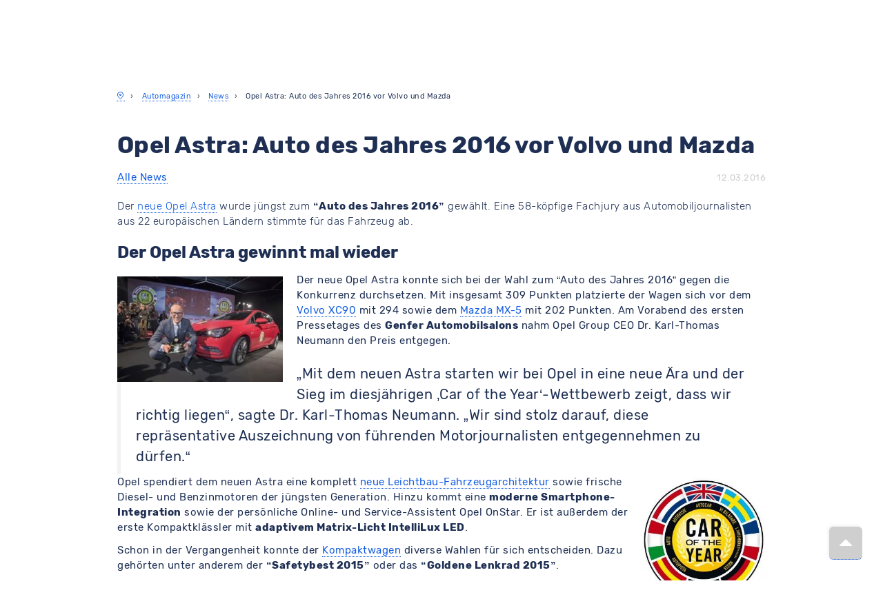

--- FILE ---
content_type: text/css
request_url: https://www.meinauto.de/webComponents/update/styleOverride.css
body_size: -63
content:
:host{color:RGB(var(--color-main));font-family:var(--font-family-primary);font-weight:400;letter-spacing:.05rem;text-rendering:optimizeLegibility}:host *{font-family:var(--font-family-primary)}.ma-footer{height:auto!important}

--- FILE ---
content_type: text/css
request_url: https://www.meinauto.de/webComponents/footer/footer.css
body_size: 4412
content:
.ma-document-link,.ma-external-link,.ma-footer__imprint-link,.ma-pseudo-link,.ma-white-link,a{border-bottom:1px dotted rgb(var(--link-color));color:rgb(var(--link-color));cursor:pointer;text-decoration:none}.ma-document-link:active,.ma-document-link:focus,.ma-document-link:hover,.ma-external-link:active,.ma-external-link:focus,.ma-external-link:hover,.ma-footer__imprint-link:active,.ma-footer__imprint-link:focus,.ma-footer__imprint-link:hover,.ma-pseudo-link:active,.ma-pseudo-link:focus,.ma-pseudo-link:hover,.ma-white-link:active,.ma-white-link:focus,.ma-white-link:hover,a:active,a:focus,a:hover{border-bottom-style:solid}.ma-document-link:visited,.ma-external-link:visited,.ma-footer__imprint-link:visited,.ma-pseudo-link:visited,.ma-white-link:visited,a:visited{border-bottom-style:solid;color:rgb(var(--link-color-visited))}.ma-document-link .icon-external-link,.ma-external-link .icon-external-link,.ma-footer__imprint-link .icon-external-link,.ma-pseudo-link .icon-external-link,.ma-white-link .icon-external-link,a .icon-external-link{margin-right:.4rem}.ma-document-link:before{content:"";font-family:var(--font-family-icons)}.ma-external-link:before{content:"";font-family:var(--font-family-icons)}.ma-white-link{color:rgb(var(--color-white))}.ma-white-link,.ma-white-link:active,.ma-white-link:focus,.ma-white-link:hover{border-bottom-color:rgb(var(--color-white))}.ma-footer{color:rgb(var(--color-white));display:grid;font-size:1.4rem;font-weight:400;height:100%;margin-bottom:4rem}@media(min-width:992px){.ma-footer{margin-bottom:0}}.ma-footer__grid-wrapper{display:grid;grid-template-columns:minmax(6vw,1fr) minmax(24rem,160rem) minmax(6vw,1fr)}.ma-footer__grid-item{grid-column-start:2;padding:2rem 0}.ma-footer__deal-alarm{color:rgb(var(--text-color))}.ma-footer__seals{background:rgb(var(--color-white))}.ma-footer__seals--background-light{background:rgb(var(--section-background-light))}.ma-footer__main-content{background:rgb(var(--color-main))}@media(min-width:1200px){.ma-footer__main-content .ma-footer__grid-item{padding:10rem 0 4rem}}.ma-footer__main-content-inner{display:grid;grid-template-areas:"information" "social" "contact"}@media(min-width:1200px){.ma-footer__main-content-inner{grid-template-areas:"information information information social contact";grid-template-columns:repeat(5,1fr)}}.ma-footer__sub-content{background:rgb(var(--color-white))}.ma-footer__sub-content.minimal{background-color:rgb(var(--color-main))}.ma-footer__sub-content.minimal *{color:rgb(var(--color-white))}.ma-footer__sub-content.minimal a{border-bottom:1px dotted rgb(var(--color-white))}.ma-footer__sub-content.minimal a:active,.ma-footer__sub-content.minimal a:hover{border-bottom:1px solid rgb(var(--color-white))}@media(min-width:1200px){.ma-footer__sub-content .ma-footer__grid-item{padding:3rem 0}.ma-footer .link-section{display:grid;grid-template-columns:repeat(3,1fr)}}.ma-footer .link-section__wrapper:last-child .link-section__title{margin-bottom:0}@media(min-width:1200px){.ma-footer .link-section__wrapper:last-child .link-section__title{margin-bottom:1.6rem}}.ma-footer .link-section__title{color:rgb(var(--color-white));cursor:pointer;font-size:1.4rem;margin:1.6rem 0}@media(min-width:1200px){.ma-footer .link-section__title{cursor:default;font-size:1.6rem}}.ma-footer .link-section__title+.link-section__list-link{display:none}@media(min-width:1200px){.ma-footer .link-section__title+.link-section__list-link{display:block}}.ma-footer .link-section__title--active{text-decoration:underline}.ma-footer .link-section__title--active .link-section__title-icon{transform:rotate(180deg)}.ma-footer .link-section__title--active+.link-section__list-link{display:block}.ma-footer .link-section__title--inactive{cursor:default}.ma-footer .link-section__title-icon{float:right;font-size:2.4rem;pointer-events:none}@media(min-width:1200px){.ma-footer .link-section__title-icon{display:none}}.ma-footer .link-section__list-link{margin-top:1.6rem;padding-left:1rem}@media(min-width:1200px){.ma-footer .link-section__list-link{padding-left:0}}.ma-footer .link-section__list-item{font-size:1.4rem;font-weight:400;margin-bottom:.8rem;position:relative}.ma-footer .link-section__list-item:last-child{margin-bottom:0}.ma-footer .link-section__list-item--with-icon{display:inline-block;margin-right:16px}.ma-footer .link-section__list-item--with-icon .link-section__list-link{color:rgb(var(--color-white))}.ma-footer .link-section__list-item--with-icon .link-section__list-link:active,.ma-footer .link-section__list-item--with-icon .link-section__list-link:focus,.ma-footer .link-section__list-item--with-icon .link-section__list-link:hover,.ma-footer .link-section__list-item--with-icon .link-section__list-link:visited{color:rgb(var(--color-white));text-decoration:none}.ma-footer .link-section__list-item--with-icon .link-section__list-icon{font-size:2.4rem}.ma-footer .link-section__list-tag{align-items:center;border-bottom:1px dotted transparent;color:rgb(var(--color-white))}.ma-footer .link-section__list-tag:active,.ma-footer .link-section__list-tag:focus,.ma-footer .link-section__list-tag:hover,.ma-footer .link-section__list-tag:visited{border-bottom:1px solid rgb(var(--color-white));color:rgb(var(--color-white));text-decoration:none}.ma-footer .link-section__contact-form{border-color:rgb(var(--color-white));color:rgb(var(--color-white))}.ma-footer .information{grid-area:information}.ma-footer .social{display:block;grid-area:social}.ma-footer .social .link-section__title{cursor:default}.ma-footer .social .link-section__list-link{display:block;margin-bottom:1.6rem;padding-left:0}.ma-footer .social .link-section__list-item,.ma-footer .social .link-section__list-tag{margin-bottom:0}.ma-footer .social .link-section__list-tag:active,.ma-footer .social .link-section__list-tag:focus,.ma-footer .social .link-section__list-tag:hover,.ma-footer .social .link-section__list-tag:visited{color:rgb(var(--color-white));text-decoration:none}.ma-footer .contact{display:block;grid-area:contact}.ma-footer .contact .link-section__title{cursor:default}.ma-footer__imprint{display:flex;flex-wrap:wrap;gap:1rem;margin-bottom:1.6rem}@media(min-width:1200px){.ma-footer__imprint{float:right;gap:2rem;margin-bottom:0}}.ma-footer__imprint-link{line-height:1.4rem}.ma-footer__copyright{color:rgb(var(--text-color));display:inline;margin-top:.8rem}@media(min-width:1200px){.ma-footer__copyright{margin-top:0}}.ma-deal-alarm{display:flex;flex-flow:column;min-height:33rem}@media(min-width:768px){.ma-deal-alarm{flex-flow:row-reverse}}.ma-deal-alarm__headline.h3{color:rgb(var(--color-brand-primary))}.ma-deal-alarm__description,.ma-deal-alarm__text{margin-top:.8rem}.ma-deal-alarm__small{font-size:1rem;margin:.8rem 0}@media(min-width:992px){.ma-deal-alarm__small{font-size:1.2rem}}@media(min-width:768px){.ma-deal-alarm__small{text-align:left}}@media(min-width:992px){.ma-deal-alarm__small{text-align:center}}.ma-deal-alarm__submit-button{margin:1.6rem auto 0;max-width:50rem}.ma-deal-alarm__input{margin-top:1.6rem}.ma-deal-alarm__overflow-wrapper{bottom:0;left:0;overflow:hidden;position:absolute;right:0;top:0}.ma-deal-alarm__bell-image{left:1rem;position:relative;top:2rem;width:60%}@media(min-width:768px){.ma-deal-alarm__bell-image{left:1.5rem;top:2.3rem}}@media(min-width:992px){.ma-deal-alarm__bell-image{left:2rem;top:3rem}}.ma-deal-alarm__bell-wrapper{bottom:0;left:50%;position:absolute;right:0;top:50%}.ma-deal-alarm__bell-bg{background-color:rgb(var(--color-white));border-radius:50%;height:18rem;left:-9rem;position:relative;top:-9rem;width:18rem}@media(min-width:768px){.ma-deal-alarm__bell-bg{height:22rem;left:-11rem;top:-11rem;width:22rem}}@media(min-width:992px){.ma-deal-alarm__bell-bg{height:30rem;left:-15rem;top:-15rem;width:30rem}}.ma-deal-alarm__testimonial-wrapper{align-items:flex-end;bottom:0;display:flex;justify-content:flex-end;left:0;position:absolute;right:-1rem;top:-6rem}@media(min-width:768px){.ma-deal-alarm__testimonial-wrapper{right:-6rem;top:-3rem}}.ma-deal-alarm__testimonial-image>img{height:100%}.ma-deal-alarm__column-right{border:.1rem solid rgb(var(--color-brand-primary));border-bottom:none;flex-grow:1;padding:2rem 1rem 4rem;text-align:center;z-index:1}@media(min-width:768px){.ma-deal-alarm__column-right{border-bottom:.1rem solid rgb(var(--color-brand-primary));border-left:none;border-right:1.3rem solid rgb(var(--color-brand-primary));padding:2rem 4rem}}.ma-deal-alarm__column-left{background-color:RGB(var(--color-brand-primary));border:.1rem solid rgb(var(--color-brand-primary));height:26rem;position:relative;width:100%}@media(min-width:768px){.ma-deal-alarm__column-left{height:auto;width:65rem}}.ma-button{--button-font-size:1.6rem;--button-min-height:4rem;--icon-font-size:2.2rem;--button-background-color:RGB(var(--color-brand-primary));--button-color:RGB(var(--color-white));--button-border-color:RGB(var(--color-brand-primary));--button-hover-background-color:RGB(var(--color-brand-primary-hover));--button-hover-border-color:RGB(var(--color-brand-primary-hover));--button-hover-color:var(--button-color);--button-focus-background-color:RGB(var(--color-brand-primary-focus));--button-focus-border-color:RGB(var(--color-brand-primary-focus));--button-focus-color:var(--button-color);--button-disabled-background-color:RGB(var(--disabled-color));--button-disabled-border-color:RGB(var(--disabled-color));--button-disabled-color:RGB(var(--text-color-inverted));--button-visited-color:var(--button-color);display:inline-block;width:-moz-fit-content;width:fit-content}.ma-button>a,.ma-button>button{align-items:center;background-color:var(--button-background-color);border:1px solid var(--button-border-color);border-radius:2.5rem;color:var(--button-color);cursor:pointer;display:flex;font-size:var(--button-font-size);font-weight:700;justify-content:center;line-height:1.2;min-height:var(--button-min-height);min-width:15rem;outline:none;padding:.8rem 2rem;text-align:center;text-transform:none;transition:background-color .3s,border-color .3s,color .3s,font-size .3s}@media(min-width:992px){.ma-button>a,.ma-button>button{--button-font-size:1.8rem;--button-min-height:5rem;min-width:26rem}}.ma-button>a:active,.ma-button>a:hover,.ma-button>button:active,.ma-button>button:hover{background-color:var(--button-hover-background-color);border-color:var(--button-hover-border-color);color:var(--button-hover-color);text-decoration:none}.ma-button>a:focus,.ma-button>button:focus{background-color:var(--button-focus-background-color);border-color:var(--button-focus-border-color);color:var(--button-focus-color);text-decoration:none}.ma-button>a:focus-visible,.ma-button>button:focus-visible{border:1px solid rgb(var(--color-white));outline:2px solid RGB(var(--border-color-active))}.ma-button>a.disabled,.ma-button>a:disabled,.ma-button>button.disabled,.ma-button>button:disabled{background-color:var(--button-disabled-background-color);border-color:var(--button-disabled-border-color);color:var(--button-disabled-color);cursor:not-allowed}.ma-button>a:visited,.ma-button>button:visited{color:var(--button-visited-color)}.ma-button>a .icon,.ma-button>button .icon{font-size:var(--icon-font-size);margin-left:2rem}@media(min-width:992px){.ma-button>a .icon,.ma-button>button .icon{--icon-font-size:2.4rem}}.ma-button.secondary{--button-background-color:RGB(var(--color-main));--button-border-color:RGB(var(--color-main));--button-hover-background-color:RGB(var(--color-main-80));--button-hover-border-color:RGB(var(--color-main-80));--button-focus-background-color:RGB(var(--color-main-90));--button-focus-border-color:RGB(var(--color-main-90))}.ma-button.plain{--button-background-color:transparent;--button-border-color:RGB(var(--text-color));--button-color:RGB(var(--text-color));--button-hover-background-color:RGB(var(--color-main-10));--button-hover-border-color:RGB(var(--text-color));--button-hover-color:RGB(var(--text-color));--button-focus-background-color:RGB(var(--color-main-5));--button-focus-border-color:RGB(var(--text-color));--button-focus-color:RGB(var(--text-color));--button-disabled-background-color:transparent;--button-disabled-border-color:RGB(var(--disabled-color));--button-disabled-color:RGB(var(--disabled-color))}.ma-button.plain>a:focus-visible,.ma-button.plain>button:focus-visible{border:1px solid rgb(var(--border-color-active));outline:1px solid RGB(var(--border-color-active))}.ma-button.inverted{--button-background-color:RGB(var(--color-white));--button-border-color:RGB(var(--color-brand-primary));--button-color:RGB(var(--color-brand-primary));--button-hover-background-color:RGB(var(--color-main-20));--button-hover-color:RGB(var(--color-brand-primary));--button-focus-background-color:RGB(var(--color-main-5));--button-focus-color:RGB(var(--color-brand-primary));--button-disabled-background-color:RGB(var(--disabled-color));--button-disabled-border-color:RGB(var(--disabled-color));--button-disabled-color:RGB(var(--text-color-inverted))}.ma-button.inverted>a:focus-visible,.ma-button.inverted>button:focus-visible{border:1px solid rgb(var(--border-color-active));outline:1px solid RGB(var(--border-color-active))}.ma-button.inverted.secondary{--button-border-color:RGB(var(--color-main));--button-color:RGB(var(--color-main));--button-hover-border-color:RGB(var(--color-main));--button-hover-color:RGB(var(--color-main));--button-focus-border-color:RGB(var(--color-main));--button-focus-color:RGB(var(--color-main));--button-disabled-border-color:RGB(var(--disabled-color));--button-disabled-color:RGB(var(--text-color-inverted))}.ma-button.inverted.plain{--button-background-color:RGB(var(--color-main));--button-border-color:RGB(var(--color-white));--button-color:RGB(var(--color-white));--button-hover-background-color:RGB(var(--color-main-80));--button-hover-border-color:RGB(var(--color-white));--button-hover-color:RGB(var(--color-white));--button-focus-background-color:RGB(var(--color-main-90));--button-focus-border-color:RGB(var(--color-white));--button-focus-color:RGB(var(--color-white));--button-disabled-background-color:RGB(var(--disabled-color));--button-disabled-border-color:RGB(var(--disabled-color))}.ma-button.is-loading>a,.ma-button.is-loading>button{justify-content:center}.ma-button.is-loading.plain .MaLoader .animation-wrapper .animation>div,.ma-button.is-loading.plain .ma-loader .animation-wrapper .animation>div{background-color:rgb(var(--color-main))!important}.ma-button.is-loading.inverted.plain{--button-background-color:RGB(var(--color-main));--button-border-color:RGB(var(--color-white));--button-hover-background-color:RGB(var(--color-main-80));--button-hover-border-color:RGB(var(--color-white));--button-hover-color:RGB(var(--color-white));--button-focus-background-color:RGB(var(--color-main-90));--button-focus-border-color:RGB(var(--color-white));--button-focus-color:RGB(var(--color-white));--button-disabled-background-color:RGB(var(--disabled-color));--button-disabled-border-color:RGB(var(--disabled-color))}.ma-button.is-loading.inverted.plain .MaLoader .animation-wrapper .animation>div,.ma-button.is-loading.inverted.plain .ma-loader .animation-wrapper .animation>div,.ma-button.is-loading.inverted.plain>a:active .ma-button.is-loading.inverted.plain>a:focus .MaLoader .animation-wrapper .animation>div,.ma-button.is-loading.inverted.plain>a:active .ma-button.is-loading.inverted.plain>a:focus .ma-loader .animation-wrapper .animation>div,.ma-button.is-loading.inverted.plain>a:active .ma-button.is-loading.inverted.plain>button:focus .MaLoader .animation-wrapper .animation>div,.ma-button.is-loading.inverted.plain>a:active .ma-button.is-loading.inverted.plain>button:focus .ma-loader .animation-wrapper .animation>div,.ma-button.is-loading.inverted.plain>a:hover .MaLoader .animation-wrapper .animation>div,.ma-button.is-loading.inverted.plain>a:hover .ma-loader .animation-wrapper .animation>div,.ma-button.is-loading.inverted.plain>button:active .ma-button.is-loading.inverted.plain>a:focus .MaLoader .animation-wrapper .animation>div,.ma-button.is-loading.inverted.plain>button:active .ma-button.is-loading.inverted.plain>a:focus .ma-loader .animation-wrapper .animation>div,.ma-button.is-loading.inverted.plain>button:active .ma-button.is-loading.inverted.plain>button:focus .MaLoader .animation-wrapper .animation>div,.ma-button.is-loading.inverted.plain>button:active .ma-button.is-loading.inverted.plain>button:focus .ma-loader .animation-wrapper .animation>div,.ma-button.is-loading.inverted.plain>button:hover .MaLoader .animation-wrapper .animation>div,.ma-button.is-loading.inverted.plain>button:hover .ma-loader .animation-wrapper .animation>div{background-color:RGB(var(--color-white))!important}.ma-button.size-sm>a,.ma-button.size-sm>button{--button-font-size:1.4rem;--button-min-height:3rem}@media(min-width:992px){.ma-button.size-sm>a,.ma-button.size-sm>button{--button-font-size:1.6rem;--button-min-height:3.5rem}}.ma-button.size-sm>a .icon,.ma-button.size-sm>button .icon{--icon-font-size:1.6rem}@media(min-width:992px){.ma-button.size-sm>a .icon,.ma-button.size-sm>button .icon{--icon-font-size:1.8rem}}.ma-button.size-sm.only-icon>a,.ma-button.size-sm.only-icon>button,.ma-button.size-sm.round>a,.ma-button.size-sm.round>button{height:3rem;min-height:unset;padding:0;width:3rem}@media(min-width:992px){.ma-button.size-sm.only-icon>a,.ma-button.size-sm.only-icon>button,.ma-button.size-sm.round>a,.ma-button.size-sm.round>button{height:3.5rem;width:3.5rem}}.ma-button.size-sm.only-icon>a .icon,.ma-button.size-sm.only-icon>button .icon,.ma-button.size-sm.round>a .icon,.ma-button.size-sm.round>button .icon{--icon-font-size:1.8rem}@media(min-width:992px){.ma-button.size-sm.only-icon>a .icon,.ma-button.size-sm.only-icon>button .icon,.ma-button.size-sm.round>a .icon,.ma-button.size-sm.round>button .icon{--icon-font-size:2rem}}.ma-button.size-sm .MaLoader .animation-wrapper .animation>div,.ma-button.size-sm .ma-loader .animation-wrapper .animation>div{height:1.4rem;width:1.4rem}@media(min-width:992px){.ma-button.size-sm .MaLoader .animation-wrapper .animation>div,.ma-button.size-sm .ma-loader .animation-wrapper .animation>div{height:1.6rem;width:1.6rem}}.ma-button.size-xs>a,.ma-button.size-xs>button{--button-font-size:1.2rem;--button-min-height:2.5rem}@media(min-width:992px){.ma-button.size-xs>a,.ma-button.size-xs>button{--button-font-size:1.4rem;--button-min-height:3rem}}.ma-button.size-xs>a .icon,.ma-button.size-xs>button .icon{--icon-font-size:1.4rem}@media(min-width:992px){.ma-button.size-xs>a .icon,.ma-button.size-xs>button .icon{--icon-font-size:1.6rem}}.ma-button.size-xs.only-icon>a,.ma-button.size-xs.only-icon>button,.ma-button.size-xs.round>a,.ma-button.size-xs.round>button{height:2.5rem;min-height:unset;padding:0;width:2.5rem}@media(min-width:992px){.ma-button.size-xs.only-icon>a,.ma-button.size-xs.only-icon>button,.ma-button.size-xs.round>a,.ma-button.size-xs.round>button{height:3rem;width:3rem}}.ma-button.size-xs.only-icon>a .icon,.ma-button.size-xs.only-icon>button .icon,.ma-button.size-xs.round>a .icon,.ma-button.size-xs.round>button .icon{--icon-font-size:1.6rem}@media(min-width:992px){.ma-button.size-xs.only-icon>a .icon,.ma-button.size-xs.only-icon>button .icon,.ma-button.size-xs.round>a .icon,.ma-button.size-xs.round>button .icon{--icon-font-size:1.8rem}}.ma-button.size-xs .MaLoader .animation-wrapper .animation>div,.ma-button.size-xs .ma-loader .animation-wrapper .animation>div{height:1.2rem;width:1.2rem}@media(min-width:992px){.ma-button.size-xs .MaLoader .animation-wrapper .animation>div,.ma-button.size-xs .ma-loader .animation-wrapper .animation>div{height:1.4rem;width:1.4rem}}.ma-button.full-width{display:block;width:100%}.ma-button.full-width>a,.ma-button.full-width>button{width:100%}.ma-button.left-icon-position>a,.ma-button.left-icon-position>button{flex-flow:row-reverse;text-align:left}.ma-button.left-icon-position>a .icon,.ma-button.left-icon-position>button .icon{margin:0 2rem 0 0}.ma-button.right-icon-position>a,.ma-button.right-icon-position>button{text-align:right}.ma-button.right-icon-position>a .icon,.ma-button.right-icon-position>button .icon{margin:0 0 0 2rem}.ma-button.only-icon>a,.ma-button.only-icon>button,.ma-button.round>a,.ma-button.round>button{border-radius:50%;height:4rem;min-width:unset;width:4rem}@media(min-width:992px){.ma-button.only-icon>a,.ma-button.only-icon>button,.ma-button.round>a,.ma-button.round>button{height:5rem;width:5rem}}.ma-button.only-icon>a .icon,.ma-button.only-icon>button .icon,.ma-button.round>a .icon,.ma-button.round>button .icon{margin:0}.MaLoader.absolute,.MaLoader.fixed,.ma-loader.absolute,.ma-loader.fixed{bottom:0;left:0;pointer-events:all;right:0;top:0;z-index:var(--z-index-loader-layer)}.MaLoader.absolute .loader-background,.MaLoader.fixed .loader-background,.ma-loader.absolute .loader-background,.ma-loader.fixed .loader-background{background-color:RGB(var(--color-white));height:100%;position:absolute;width:100%}.MaLoader.absolute .animation-wrapper,.MaLoader.fixed .animation-wrapper,.ma-loader.absolute .animation-wrapper,.ma-loader.fixed .animation-wrapper{left:50%;position:absolute;top:50%;transform:translate(-50%,-50%);z-index:1}.MaLoader .animation-wrapper,.ma-loader .animation-wrapper{width:100%}.MaLoader .animation-wrapper .animation,.ma-loader .animation-wrapper .animation{line-height:.5;text-align:center;width:100%}.MaLoader .animation-wrapper .animation>div,.ma-loader .animation-wrapper .animation>div{animation:bounceDelay 1.4s ease-in-out infinite both;background-color:RGB(var(--color-brand-primary));border-radius:100%;display:inline-block;height:1.8rem;width:1.8rem}@keyframes bounceDelay{0%,80%,to{transform:scale(0)}40%{transform:scale(1)}}@media (update:slow),screen and (prefers-reduced-motion:reduce){.MaLoader .animation-wrapper .animation>div,.ma-loader .animation-wrapper .animation>div{animation:none}}.MaLoader .animation-wrapper .animation .bounce1,.ma-loader .animation-wrapper .animation .bounce1{animation-delay:-.32s}.MaLoader .animation-wrapper .animation .bounce2,.ma-loader .animation-wrapper .animation .bounce2{animation-delay:-.16s}.MaLoader .animation-wrapper .showTextContent,.ma-loader .animation-wrapper .showTextContent{animation:displayTextContent .65s ease-in-out both;left:15%;padding:1rem 5rem 0;position:absolute;text-align:center;width:70%}@keyframes displayTextContent{0%{opacity:0}to{opacity:1}}@media (update:slow),screen and (prefers-reduced-motion:reduce){.MaLoader .animation-wrapper .showTextContent,.ma-loader .animation-wrapper .showTextContent{animation:none}}.ma-image--error{position:relative}.ma-image--error__noimage{background-image:url(https://assets.meinauto.de/image/upload/q_auto:eco/f_svg/dpr_1.0/c_scale,h_150,w_auto/website/pics/homepage/default.svg);background-position:50%;background-repeat:no-repeat;background-size:contain;color:transparent;content:"";height:100%;left:0;overflow:hidden;position:absolute;top:0;visibility:visible;width:100%}.ma-image--error img{visibility:hidden}.ma-image__image{color:transparent;display:block;height:auto;max-width:100%}.ma-image__image,.ma-image__link{position:relative}.ma-image__link .ma-icon{bottom:.8rem;position:absolute;right:.8rem}.ma-image--auto-width .ma-image__image{width:auto}.ma-image--full-height,.ma-image--full-height .ma-image__image{height:100%}.ma-image--full-width .ma-image__image{width:100%}.ma-image--magnified .ma-image__image{height:auto;margin:0 auto}@media(min-width:1200px){.ma-image--magnified .ma-image__image{height:100%}}.ma-icon{display:inline-block;min-height:.5rem;min-width:.5rem}.ma-icon--size-xl{font-size:5rem}@media(min-width:992px){.ma-icon--size-xl{font-size:7rem}}.ma-icon--size-lg{font-size:4rem}@media(min-width:992px){.ma-icon--size-lg{font-size:6rem}}.ma-icon--size-md{font-size:3.5rem}@media(min-width:992px){.ma-icon--size-md{font-size:5rem}}.ma-icon--size-sm{font-size:3rem}@media(min-width:992px){.ma-icon--size-sm{font-size:4rem}}.ma-icon--size-xs{font-size:2rem}.ma-icon--size-xxs{font-size:1.2rem}.ma-icon--inverted{align-items:center;background-color:RGB(var(--color-brand-primary));border-radius:50%;color:RGB(var(--color-white));display:flex;justify-content:center}.ma-icon--inverted.ma-icon--size-xl{font-size:3rem;height:5rem;width:5rem}@media(min-width:992px){.ma-icon--inverted.ma-icon--size-xl{font-size:5rem;height:7rem;width:7rem}}.ma-icon--inverted.ma-icon--size-lg{font-size:2.5rem;height:4rem;width:4rem}@media(min-width:992px){.ma-icon--inverted.ma-icon--size-lg{font-size:4rem;height:6rem;width:6rem}}.ma-icon--inverted.ma-icon--size-md{font-size:2rem;height:3.5rem;width:3.5rem}@media(min-width:992px){.ma-icon--inverted.ma-icon--size-md{font-size:3rem;height:5rem;width:5rem}}.ma-icon--inverted.ma-icon--size-sm{font-size:1.75rem;height:3rem;width:3rem}@media(min-width:992px){.ma-icon--inverted.ma-icon--size-sm{font-size:2.5rem;height:4rem;width:4rem}}.ma-icon--inverted.ma-icon--size-xs{font-size:1.5rem;height:2rem;width:2rem}.ma-input--focus .ma-input__input-wrapper{border-color:RGB(var(--border-color-active))}.ma-input--error .ma-input__input-wrapper{border-color:RGB(var(--color-error))}.ma-input--error .ma-input__sub-info{color:RGB(var(--color-error))}.ma-input--disabled{color:RGB(var(--disabled-color))}.ma-input--disabled .ma-input__input-wrapper{background-color:RGB(var(--color-main-5))}.ma-input--disabled .ma-input__input-wrapper:active,.ma-input--disabled .ma-input__input-wrapper:focus,.ma-input--disabled .ma-input__input-wrapper:hover{border-color:RGB(var(--border-color))}.ma-input--disabled .ma-input__sub-info{color:RGB(var(--disabled-color))}.ma-input--disabled *{cursor:not-allowed}.ma-input__input-wrapper{align-items:center;background-color:RGB(var(--color-white));border:.1rem solid rgb(var(--border-color));border-radius:var(--border-radius);display:flex;overflow:hidden;padding:0 .8rem;position:relative;transition:border-color .3s}.ma-input__input-wrapper:active,.ma-input__input-wrapper:focus,.ma-input__input-wrapper:hover{border-color:RGB(var(--border-color-active))}.ma-input__input-wrapper .ma-input__append-slot,.ma-input__input-wrapper .ma-input__prepend-slot{align-items:center;display:flex;padding:0 0 0 8px;text-align:end;width:-moz-min-content;width:min-content}.ma-input__input-wrapper .ma-input__prepend-slot{padding:0 8px 0 0;text-align:start}.ma-input [type=color],.ma-input [type=date],.ma-input [type=datetime-local],.ma-input [type=datetime],.ma-input [type=email],.ma-input [type=month],.ma-input [type=number],.ma-input [type=password],.ma-input [type=search],.ma-input [type=tel],.ma-input [type=text],.ma-input [type=time],.ma-input [type=url],.ma-input [type=week]{border:0;color:RGB(var(--text-color));color:rgb(var(--text-color));font-size:1.6rem;font-size:1.4rem;font-weight:400;height:3.8rem;line-height:1.5;outline:none;overflow-wrap:break-word;width:100%}@media(min-width:992px){.ma-input [type=color],.ma-input [type=date],.ma-input [type=datetime-local],.ma-input [type=datetime],.ma-input [type=email],.ma-input [type=month],.ma-input [type=number],.ma-input [type=password],.ma-input [type=search],.ma-input [type=tel],.ma-input [type=text],.ma-input [type=time],.ma-input [type=url],.ma-input [type=week]{font-size:1.6rem;height:4.8rem}}.ma-input [type=color]::-moz-placeholder,.ma-input [type=date]::-moz-placeholder,.ma-input [type=datetime-local]::-moz-placeholder,.ma-input [type=datetime]::-moz-placeholder,.ma-input [type=email]::-moz-placeholder,.ma-input [type=month]::-moz-placeholder,.ma-input [type=number]::-moz-placeholder,.ma-input [type=password]::-moz-placeholder,.ma-input [type=search]::-moz-placeholder,.ma-input [type=tel]::-moz-placeholder,.ma-input [type=text]::-moz-placeholder,.ma-input [type=time]::-moz-placeholder,.ma-input [type=url]::-moz-placeholder,.ma-input [type=week]::-moz-placeholder{color:RGB(var(--placeholder-color))}.ma-input [type=color]::placeholder,.ma-input [type=date]::placeholder,.ma-input [type=datetime-local]::placeholder,.ma-input [type=datetime]::placeholder,.ma-input [type=email]::placeholder,.ma-input [type=month]::placeholder,.ma-input [type=number]::placeholder,.ma-input [type=password]::placeholder,.ma-input [type=search]::placeholder,.ma-input [type=tel]::placeholder,.ma-input [type=text]::placeholder,.ma-input [type=time]::placeholder,.ma-input [type=url]::placeholder,.ma-input [type=week]::placeholder{color:RGB(var(--placeholder-color))}.ma-input [type=color]:disabled,.ma-input [type=date]:disabled,.ma-input [type=datetime-local]:disabled,.ma-input [type=datetime]:disabled,.ma-input [type=email]:disabled,.ma-input [type=month]:disabled,.ma-input [type=number]:disabled,.ma-input [type=password]:disabled,.ma-input [type=search]:disabled,.ma-input [type=tel]:disabled,.ma-input [type=text]:disabled,.ma-input [type=time]:disabled,.ma-input [type=url]:disabled,.ma-input [type=week]:disabled{-webkit-text-fill-color:RGB(var(--color-main-50));background-color:RGB(var(--color-main-5));border-color:RGB(var(--disabled-color));color:RGB(var(--disabled-color));opacity:1}.ma-input [type=color]:disabled::-moz-placeholder,.ma-input [type=date]:disabled::-moz-placeholder,.ma-input [type=datetime-local]:disabled::-moz-placeholder,.ma-input [type=datetime]:disabled::-moz-placeholder,.ma-input [type=email]:disabled::-moz-placeholder,.ma-input [type=month]:disabled::-moz-placeholder,.ma-input [type=number]:disabled::-moz-placeholder,.ma-input [type=password]:disabled::-moz-placeholder,.ma-input [type=search]:disabled::-moz-placeholder,.ma-input [type=tel]:disabled::-moz-placeholder,.ma-input [type=text]:disabled::-moz-placeholder,.ma-input [type=time]:disabled::-moz-placeholder,.ma-input [type=url]:disabled::-moz-placeholder,.ma-input [type=week]:disabled::-moz-placeholder{-webkit-text-fill-color:RGB(var(--placeholder-color));color:RGB(var(--placeholder-color));opacity:1}.ma-input [type=color]:disabled::placeholder,.ma-input [type=date]:disabled::placeholder,.ma-input [type=datetime-local]:disabled::placeholder,.ma-input [type=datetime]:disabled::placeholder,.ma-input [type=email]:disabled::placeholder,.ma-input [type=month]:disabled::placeholder,.ma-input [type=number]:disabled::placeholder,.ma-input [type=password]:disabled::placeholder,.ma-input [type=search]:disabled::placeholder,.ma-input [type=tel]:disabled::placeholder,.ma-input [type=text]:disabled::placeholder,.ma-input [type=time]:disabled::placeholder,.ma-input [type=url]:disabled::placeholder,.ma-input [type=week]:disabled::placeholder{-webkit-text-fill-color:RGB(var(--placeholder-color));color:RGB(var(--placeholder-color));opacity:1}.ma-input__input::-webkit-inner-spin-button,.ma-input__input::-webkit-outer-spin-button{-webkit-appearance:none}.ma-input__input[type=number]{-moz-appearance:textfield}.ma-input__input::-webkit-calendar-picker-indicator{cursor:pointer}.ma-input__label{font-size:1.4rem;font-weight:700}.ma-input__sub-info{font-size:1rem}@media(min-width:992px){.ma-input__sub-info{font-size:1.2rem}}.ma-input__sub-info--error{color:RGB(var(--color-error))}.ma-input--with-character-counter .ma-input__sub-info{display:flex}.ma-input__character-counter{margin-left:auto;white-space:nowrap}.ma-input i{font-size:1.8rem}.ma-input input:-webkit-autofill,.ma-input input:-webkit-autofill:active,.ma-input input:-webkit-autofill:focus,.ma-input input:-webkit-autofill:hover{-webkit-box-shadow:inset 0 0 0 3rem #fff!important}.ma-seals{display:flex;justify-content:center}.ma-seals__image{display:flex;margin:0 .4rem}@media(min-width:768px){.ma-seals__image{margin:0 2.4rem}}.ma-seals__trustpilot-wrapper{display:flex;height:13rem;margin:0 .4rem;overflow:hidden;width:25.5rem}@media(max-width:480px){.ma-seals__trustpilot-wrapper{height:5rem}}@media(min-width:768px){.ma-seals__trustpilot-wrapper{margin:0 2.4rem}}.ma-trustpilot-short{width:100%}.ma-trustpilot-short--not-clickable{pointer-events:none}.ma-trustpilot-short__link{display:none}

--- FILE ---
content_type: application/javascript
request_url: https://www.meinauto.de/js/app/apps.min.js
body_size: 41676
content:
"use strict";DIC.define("AppBundle.ClientCookie",new function(){let t;this.layout=!1,this.construct=()=>{t=this.__manager__.get("ConfiguratorAppBundle.Configurator.Util").class,e()};const e=()=>{const e=[],a=window.location.search.substring(1).split("&"),n=`//konfigurator-bsw${"staging"===t.getEnv()?".staging.":"."}meinauto.de/client/cookie?`;for(const t of a){const a=t.split("="),i=decodeURIComponent(a[0]),o=decodeURIComponent(a[1]);if("mnr"===i&&(e.push(`ma_BswUserId=${o}`),e.length>0)){const t=n+e.join("&");jQuery(`<iframe src="${t}" style="display: none;"></iframe>`).appendTo("body")}}}}),DIC.define("AppBundle.DealsOverviewFilter",new function(){var t=$("article.card"),e={makes:[],bodyType:[],paymentMethods:[],customerTypes:[]},a=$("#DealsOverviewFilter"),n=a.find(".dropdown-menu"),i=a.find('form[name="filterSet"]'),o=i.find('.filter-list input[type="checkbox"]'),r=a.find(".btn.reset"),l=null,s=null,c=null,d={},u=null,p=null;this.construct=function(t){d=t.parameters.data,n.on("click",(function(t){t.stopPropagation()})),r.click((function(){y()})),o.on("change",(function(){C($(this)),f($(this))})),o.each((function(){C($(this)),f($(this))})),m()};var f=function(t){var a=t.attr("name");t.is(":checked")?(-1!==a.search("make")&&e.makes.push(t.val()),-1!==a.search("bodytype")&&e.bodyType.push(t.val()),-1!==a.search("payment")&&e.paymentMethods.push(t.val()),-1!==a.search("customerType")&&e.customerTypes.push(t.val())):(-1!==a.search("make")&&(e.makes=g(e.makes,t.val())),-1!==a.search("bodytype")&&(e.bodyType=g(e.bodyType,t.val())),-1!==a.search("payment")&&(e.paymentMethods=g(e.paymentMethods,t.val())),-1!==a.search("customerType")&&(e.customerTypes=g(e.customerTypes,t.val()))),v(),h()},g=function(t,e){return t.filter((function(t,a,n){return e!==t}))},h=function(){$(t).hide();var a=0;t.each((function(t,n){for(var i=0===e.makes.length,o=0===e.bodyType.length,r=0===e.paymentMethods.length,l=0===e.customerTypes.length,s=0;s<e.makes.length;s++)$(n).attr("data-make")===e.makes[s]&&(i=!0);for(s=0;s<e.bodyType.length;s++)$(n).attr("data-bodytype")===e.bodyType[s]&&(o=!0);for(s=0;s<e.paymentMethods.length;s++)$(n).attr("data-payment")===e.paymentMethods[s]&&(r=!0);for(s=0;s<e.customerTypes.length;s++)$(n).attr("data-customerType")!==e.customerTypes[s]&&"business"!==e.customerTypes[s]||(l=!0);i&&o&&r&&l&&($(n).show(),a++)})),m(a)},m=function(t){var e=$(".deals-no-result");0===t?e.css("visibility","visible"):e.css("visibility","hidden")},v=function(){0===e.makes.length&&0===e.bodyType.length&&0===e.paymentMethods.length&&0===e.customerTypes.length?r.addClass("no-filter"):r.removeClass("no-filter")},C=function(t){l=$(t).closest(".dropdown-menu"),s=$(t).closest(".btn-group").find(".dropdown-toggle"),c=s.find(".textnode"),p=s.attr("name"),0===(u=l.find(o).filter(":checked").length)&&c.text(d[p].defaultText),u>1&&c.text(u+" "+d[p].pluralText),1===u&&c.text(u+" "+d[p].singularText)},y=function(){i[0].reset(),e.makes=[],e.bodyType=[],e.paymentMethods=[],e.customerTypes=[],i.find(".textnode").each((function(){$(this).text(d[$(this).parents("button").attr("name")].defaultText)})),$(t).show(),v()}}),DIC.define("AppBundle.GoogleTracking",new function(){const t=this;let e,a;const n=document.getElementsByTagName("body")[0].classList.contains("meinauto-configurator"),i=document.getElementsByTagName("body")[0].classList.contains("meinauto-inquiryform");function o(){const t=e.getCookie("formularEmailAddress");if(t)return t;const a=e.getCookie("meinKonto_auth"),n=e.isUserLoggedIn(a||"");return n?.username?n.username:void 0}t.construct=()=>{t.__manager__.add(["ConfiguratorAppBundle.Configurator.Util","ConfiguratorAppBundle.Configurator.client.meinauto"]).then((()=>{e=t.__manager__.get("ConfiguratorAppBundle.Configurator.Util").class,this.pageMeta(),$(window).on("googletracking:pagemeta:done",(async()=>{if(n){a=this.__manager__.get("ConfiguratorAppBundle.Configurator").class;let t=!1;$(a).on("configuration:navigation:state:step:set",(()=>{t&&setTimeout((()=>{this.pageView({virtualReferralUrl:a.historyStack[1]})}),500),t=!0})),$(a).on("configuration:navigation:trigger:inquiry-form",(async(t,e)=>{await this.addToCard(e)})),a.$dataCollector.data("initial-request")&&(await $googleTracking.push("gaEvent",{category:"configurator",action:"select ausstatungslinie",label:$('#trim[data-step="1"]').data("defaultValue")}),await $googleTracking.push("gaEvent",{category:"configurator",action:"select motoren",label:$('#motor[data-step="2"]').data("defaultValue")}),await $googleTracking.push("gaEvent",{category:"configurator",action:"select aussenfarbe",label:$('#outer-color[data-step="3"]').data("defaultValue")}),await $googleTracking.push("gaEvent",{category:"configurator",action:"select innenausstattung",label:$('#inner-equipment[data-step="4"]').data("defaultValue")}))}if(i){const t=Number($("ol.craue_formflow_steplist").data().currentStep)||0,a=$("#hidden-vehicle-data-field").data();if(1===t){e.removeCookie("formularEmailAddress",".meinauto.de","/");const t=document.getElementById("inquiry_meinauto_form_customerEmail"),a=()=>e.setCookie("formularEmailAddress",t?.value,1);t?.addEventListener("change",a)}1!==t&&2!==t||this.checkoutStep(t,a),3===t&&(await this.generateLead(a),await this.sendExactagAgentConversion(a),e.removeCookie("formularEmailAddress",".meinauto.de","/"))}}))}))};const r=async t=>{if(!t)return;const e=t.trim().toLowerCase(),a=(new TextEncoder).encode(e),n=await window.crypto.subtle.digest("SHA-256",a);return[...new Uint8Array(n)].map((t=>t.toString(16).padStart(2,"0"))).join("")};this.generateLead=async t=>{const a=e.getCookie("meinKonto_auth"),n=e.isUserLoggedIn(a||""),i=n?.roles.includes("ROLE_AGENT")?"Agent Checkout":"Old Checkout",{id:r}=this.getPageInfo();await $googleTracking.push("eECgenerateLead",{actionField:{coupon:0,id:t.uniqueTransactionId,revenue:Number(t.conversionValue),shipping:0,tax:0},hashedEmail:o(),checkoutType:"Offer",id:t.uniqueTransactionId,operationType:i,products:[this.prepareCheckoutStepProductData(t)],revenue:Number(t.conversionValue),userType:e.firstCharToUpper(t.customerType),siteGroup:r,naiv:"cash"===e.getPaymentType(t.paymentType,"en")?this.getNaivCash(t):void 0})},this.sendExactagAgentConversion=async t=>{const a=e.getCookie("meinKonto_auth"),n=e.isUserLoggedIn(a||""),i=!!n?.roles?.includes("ROLE_AGENT");if((void 0===t.paymentType||t.paymentType.match(/cash|Barkauf/))&&(t.paymentType="cash",t.leasingRate=void 0,t.leasingFactorOptions=void 0,t.duration=void 0,t.mileage=void 0,t.deposit=void 0),!i)return;const l=o(),s=t.conversionValue??0,c=t.listPrice??t.price,d=((t={})=>Object.entries(t).map((([t,e])=>`${encodeURIComponent(t)}=${encodeURIComponent(String(e))}`)).join("&"))({host:"production"===e.getEnv()?"anfrage.meinauto.de":"anfrage.staging.meinauto.de",campaign:"a67004fb802b84f923c76333cdfc4110",sitegroup:11,crossid:await r(l),product_id:t.modelVehicleId??t.modelId,product_name:[t.make,t.model].filter(Boolean).join(" "),orderid:t.uniqueTransactionId,totalprice:c,transactionvalue:s,paymenttype:e.firstCharToUpper(e.getPaymentType(t.paymentType,"en")),conditiontype:"business"===t.customerType?"Business":"Private",optout:!1,bodytype:e.bodyTypeMapNameById.get(t.bodyTypeCaption),fueltype:e.fuelTypeMapNameByIdEng.get(t.fueltype),leasingfactor:t.leasingFactorOptions,leasingrate:t.leasingRate,leasingdeposit:t.deposit,carbrand:t.make,producttype:"CONFIGURABLE",naiv_value:s,level:"Agent Sale",ipaddress:"89.1.79.37",useragent:navigator.userAgent});if(!d)return;const u=`https://m.exactag.com/s2s/pi.ashx?${d}`;try{await fetch(u,{method:"GET",mode:"no-cors"})}catch(t){console.error("Exactag S2S tracking failed",t)}},this.getNaivCash=t=>{const e=Number(t.listPrice);switch(!0){case e<=35e3:return 37.397157816006;case e>35e3&&e<=5e4:return 53.851907255049;case e>5e4&&e<=75e3:return 72.550486163052;case e>75e3:return 94.240837696335;default:return null}},this.prepareCheckoutStepProductData=t=>this.mapModelToProduct({motorId:t.modelVehicleId,bodyType:e.bodyTypeMapNameById.get(t.bodyTypeCaption),serviceProducts:[!!t.insurance&&"Insurance",!!t.carefree&&"Carefree",!!t.registration&&"Registration",!!t.transportation&&"Transportation",!!t.mobilityWarranty&&"MobilityWarranty"].filter(Boolean),...t,transmission:"A"===t.transmission?"Automatic Drive":"Manual Gearbox",fueltype:e.fuelTypeMapNameByIdEng.get(t.fueltype),brand:t.make,modelGroupName:t.model,price:{customerPrice:t.price,listPrice:t.listPrice},vehicleName:t.modelDescription,name:t.model}),this.checkoutStep=async(t,a)=>{await $googleTracking.push("eECcheckoutStep",{step:t,userType:e.firstCharToUpper(a.customerType),products:[this.prepareCheckoutStepProductData(a)],checkoutType:"Offer"})},this.pageView=async({virtualReferralUrl:t}={})=>{await $googleTracking.push("pageView",{virtualPageType:"Configurator",virtualPageUrl:`${document.location.pathname}${document.location.search}${document.location.hash}`,virtualReferralUrl:t,virtualPageTitle:document.title,virtualSiteGroup:7})},this.pageMeta=async()=>{const t=e.getCookie("meinKonto_auth"),a=e.isUserLoggedIn(t??""),n=e.isUserGuest(a),i=!!a&&!n,{id:r,type:l}=this.getPageInfo();await $googleTracking.push("pageMeta",{environment:"staging"===e.getEnv()?"Staging":"Prod",pageType:l,hashedEmail:o(),loginStatus:i,newsletterSubscriber:i&&"Yes"===a.newsletterSubscriber,userId:i?a.id:void 0,customPath:`${document.location.href}${document.location.hash}`,referralPath:document.referrer??void 0,siteGroup:r}).then((()=>{$(window).trigger("googletracking:pagemeta:done")}))},this.getPageInfo=()=>{const t=l();return s(t)};const l=()=>[...document.getElementsByTagName("body")[0].classList].find((t=>t.includes("meinauto-")))||"",s=t=>{if("meinauto-inquiryform"===t){const t=Number(document.querySelector(".form-flow.clearfix").dataset.step);return{id:1===t||2===t?8:11,type:"Checkout"}}if(!0===t.includes("meinauto-content-anfrage-danke"))return{id:12,type:"Content"};if(!0===t.includes("meinauto-content-lp"))return{id:10,type:"Content"};const e={"meinauto-configurator":{id:7,type:"Configurator"},"meinauto-content-magazin":{id:9,type:"Content"},"meinauto-content-news":{id:9,type:"Content"},"meinauto-content-testberichte":{id:9,type:"Content"}};return e[t]?e[t]:!0===t.includes("meinauto-content")?{id:10,type:"Content"}:{id:12,type:"Other"}};this.mapModelToProduct=(t={})=>((void 0===t.paymentType||t.paymentType.match(/cash|Barkauf/))&&(t.paymentType="cash",t.leasingRate=void 0,t.leasingFactorOptions=void 0,t.duration=void 0,t.mileage=void 0,t.deposit=void 0),{brand:t.brand,category:"CONFIGURABLE",id:t.motorId,name:`${t.brand} ${t.name}`,price:"cash"===e.getPaymentType(t.paymentType,"en")?Number(t.price?.customerPrice):Number(t.leasingRate),quantity:1,variant:t.motorId,paymentMethod:e.firstCharToUpper(e.getPaymentType(t.paymentType,"en")),productAvailability:"In stock",productStatus:"New",productType:"CONFIGURABLE",bodyType:e.bodyTypeMapNameById.get(t.bodyTypeCaption),modelGroupId:t.modelgroupId,modelGroupName:t.modelGroupName,modelId:t.modelId,modelName:t.name,vehicleName:t.vehicleName,fuelType:t.fueltype,horsePower:t.hp,transmissionType:t.transmission,color:e.firstCharToUpper(t.color)??void 0,specialEquipment:i&&t.specialEquipment>=3||n&&t.optionsSelected>=3?"Yes":"No",deliveryType:e.getDeliveryTypeType(t.transportationType??t.deliveryType),productPricePerMonth:t.leasingRate??void 0,listPrice:Number(t.price?.listPrice),leasingFactor:t.leasingFactorOptions??void 0,productContractDuration:t.duration??void 0,productContractMileage:t.mileage??void 0,productContractDeposit:t.deposit??void 0,cashPrice:Number(t.price?.customerPrice),serviceProducts:t.serviceProducts?.length?t.serviceProducts:void 0}),this.addToCard=async t=>{await $googleTracking.push("eECaddToCart",{userType:e.firstCharToUpper(t.conditionType),products:[this.mapModelToProduct(t)]})}}),DIC.define("AppBundle.LeasingFactor",new function(){var t=null;this.construct=function(){e()&&a()};var e=function(){var e=document.querySelector(".leasingfactor-container");return!!e&&(t=e.getAttribute("data-leasingfactor"),!0)},a=function(){if(!t)return!1;var e="";e=i(t<=.49?"Top-Big.svg":t<=.74?"Sehr-Gut-Big.svg":t<=.99?"Gut-Big.svg":t<=1.29?"Akzeptables-Big.svg":t<=2?"Schlecht-Big.svg":"Sehr-Schlecht-Big.svg"),n(e)},n=function(e){document.querySelectorAll(".leasingfactor-container").forEach((function(a){a.innerHTML='<img src="'+e+'" alt="Leasingfaktor"><span class="leasingfactor-value">'+t.replace(".",",")+"</span>"}))},i=function(t){return"/bundles/meinautoapp/images/deals/leasingfactor/"+t}}),DIC.define("AppBundle.PriceSwitch",new function(){const t=this,e=$("var"),a=()=>{$("var.fade").addClass("in"),$("span.fade").addClass("in")},n=()=>{$("var.fade").removeClass("in"),$("span.fade").removeClass("in")},i=$("button.info-sign"),o=$("[data-application='VehicleAppBundle.MakeModelSelection'] .mini-switch-condition-type label"),r=$(".select-customer-type label"),l="glyphicon-user",s="glyphicon-briefcase",c="glyphicon-triangle-top",d="glyphicon-triangle-bottom",u="ontouchstart"in window?"touchstart":"click";let p=$("#dataCollector");const f="condition-type",g="private",h="Privatkondition",m="business",v="Gewerbekondition";let C=null;const y=location.hash.replace(/#!\//,"").split("/"),b=new URLSearchParams(location.search),w="breadcrumb",k=window.location;function _(t){if("string"!=typeof t)return;const e=[...document.getElementsByClassName("vehicle-item-title"),...document.getElementsByClassName("vehicle-image"),...document.getElementsByClassName("vehicle-model-link"),...document.getElementsByClassName("similar-vehicle-model-link")];let a=!1;for(const n of e)if(n.getElementsByTagName("a")[0]){let e="";const i=n.getElementsByTagName("a")[0];if(i.getAttribute("href").match("konfigurator"))if(i.getAttribute("href").match("#!")){for(const a of i.getAttribute("href").split("#!"))e=`${a.split("#!")[0].replace(a.split("#!")[0].split("/")[5],t)}`;i.setAttribute("href",`${i.getAttribute("href").split("#!")[0]}#!${e}`),a=!0}else{const e=/mercedes|mini/.test(i.getAttribute("href"))?"cash-purchase":"financing";i.setAttribute("href",`${i.getAttribute("href")}#!/-//-/-/${t}/-/-/-/${e}/-/`)}else if(i.getAttribute("href").match("conditionType")){for(const a of i.getAttribute("href").split("?"))a.match("conditionType")&&(e=`${a.split("=")[0]}=${a.split("=")[1].replace(a.split("=")[1],t)}`);i.setAttribute("href",`${i.getAttribute("href").split("?")[0]}?${e}`),a=!0}else i.setAttribute("href",`${i.getAttribute("href")}?conditionType=${t}`)}!function(t){if("string"!=typeof t)return;const e=document.getElementsByClassName(w);function a(t,e=(()=>"")){const a=t=>t.replace(/konfigurator\.?|-/g,(t=>"konfigurator."===t?"www.":"-"===t?"www-":"")),n=t=>t.replace("konfigurator","www").replace("konfigurator-","autocenter.").replace(".meinauto.de",".de");if(t?.children?.[0]){const i=a(n(k.origin));t.children[0].setAttribute("href",e(i))}}for(const n of e)for(const e of n.children){let n=e.children[0]?.getAttribute("href");if("string"==typeof n){if(n.includes("conditionType")){let i="";for(const e of n.split("?"))e.includes("conditionType")&&(i=`${e.split("=")[0]}=${e.split("=")[1].replace(e.split("=")[1],t)}`);a(e,(()=>`${n.split("?")[0]}/?${i}`))}else a(e,(()=>`${n}/?conditionType=${t}`));!k.origin.includes("vorteilsclub")&&k.origin.includes("konfigurator")&&a(e),a(e,(()=>n.replace("//?","/?")))}}}(t),a&&function(t){if("string"!=typeof t)return;const e=new URLSearchParams(location.search);e.get("conditionType")?history.pushState(null,null,k.href.split("?")[0]+"?"+k.href.split("?")[1].replace("conditionType="+e.get("conditionType"),"conditionType="+t)):history.pushState(null,null,`${k.href}?conditionType=${t}`)}(t)}function T(){$(`button[data-title=${h}], button[data-title=${v}]`).each(((t,e)=>{$(e)[0]&&($(e)[0].getAttribute("data-attribute")===p.data(f)?$(e).parent().addClass("active"):$(e).parent().removeClass("active"))}))}function S(t,e){if(0===t.length||"object"!=typeof t||"string"!=typeof e)return;const i=$.Deferred();i.then((()=>{n()})).then((()=>{$.each(t,((t,a)=>{const n=$(a).attr(`data-${e}`),i=$(a).parents(".selectable-panel.panel").attr("data-href"),o=`<a class='font-size-small' href='${i}'>Jetzt herausfinden…</a>`,r=`<a class='font-size-small' href=''//${window.location.host}${window.location.port}/konfigurator/'>Jetzt herausfinden…</a>`;"Jetzt herausfinden…"===n?void 0!==i?$(a).find("span").html(o):$(a).find("span").html("<span class='font-size-small' >Jetzt herausfinden…</span>"):o===n?$(a).find("span").html(o):($(a).find("span").html(n),r===n&&$(a).find("span").html(o))}))})).done((()=>{a()})),i.resolve()}function x(e){e&&"string"==typeof e&&($(".switch-condition-type").find(i).data("title",e),e===m?($(t.__markup__).find(i).find(".icon.glyphicon").removeClass(l).addClass(s),$(t.__markup__).find("p.title").html(v)):($(t.__markup__).find(i).find(".icon.glyphicon").removeClass(s).addClass(l),$(t.__markup__).find("p.title").html(h)))}function I(e){if(!e||"string"!=typeof e)return;const a=$(t.__markup__).find(i).next(".popover");i.attr("data-status",e),a.next(".popover").find("button[data-attribute]")&&(a.next(".popover").find("button[data-attribute]").removeClass("active"),a.next(".popover").find(`button[data-attribute='${e}']`).addClass("active")),$(`.mini-switch-condition-type  #${e}`).prop("checked",!0)}t.construct=()=>{t.__manager__.add("ConfiguratorAppBundle.Configurator.Util").then((w=>{C=b.get("conditionType")?b.get("conditionType"):0<=y.length&&(""===y[0]||-1<y[0].indexOf("fineprint"))?g:y[4],_(C),p.length||($('<div id="dataCollector" />').attr({class:"hidden","data-condition-type":C}).appendTo("body"),p=$("#dataCollector")),window.addEventListener("pageshow",(t=>{t.persisted&&$(".switch-condition-type button").attr("data-status")!==document.cookie.match("condition_type")&&location.reload()})),function(){const t=$.Deferred(),i=p.data(f),o=t.then((()=>{n()}));o.then((()=>{I(i),x(i),S(e,i)})).done((()=>{a()})),t.resolve()}(),function(){const a=$(t.__markup__).find("span.arrow"),n=$("<ul>").append($("<li/>").addClass("list-inline").append($("<span/>").text("Gewählte Kondition"))).append($("<li/>").addClass("list-inline").append($("<button/>").attr("type","button").attr("data-attribute",g).attr("data-title",h).append($("<span/>").addClass(`icon glyphicon ${l}`)).append($("<p/>").text(h)).append($("<p/>").text("Inklusive 19% MwSt.")))).append($("<li/>").addClass("list-inline").append($("<button/>").attr("type","button").attr("data-attribute",m).attr("data-title",v).append($("<span/>").addClass(`icon glyphicon ${s}`)).append($("<p/>").text(v)).append($("<p/>").text("Ohne 19% USt.")))),o=$("<ul>").append($("<li/>").addClass("list-inline").append($("<span/>").text("Gewählte Kondition"))).append($("<li/>").addClass("list-inline").append($("<button/>").attr("type","button").attr("data-attribute",g).attr("data-title",h).append($("<span/>").addClass(`icon glyphicon ${l}`)).append($("<p/>").text(h)).append($("<p/>").text("Inklusive 19% MwSt.")))).append($("<li/>").addClass("list-inline active").append($("<button/>").attr("type","button").attr("data-attribute",m).attr("data-title",v).append($("<span/>").addClass(`icon glyphicon ${s}`)).append($("<p/>").text(v)).append($("<p/>").text("Ohne 19% USt."))));0!==i.length&&($(t.__markup__).find(i).on("click",(()=>{const t=$(this);t.toggleClass("active"),t.hasClass("active")?a.removeClass(c).addClass(d):a.removeClass(d).addClass(c)})),$(t.__markup__).find(i).on("shown.bs.popover",(()=>{$(t.__markup__).children().length<=1?a.removeClass(c).addClass(d):a.removeClass(d).addClass(c),i.attr("data-status")===m?$(t.__markup__).find(".popover .popover-content").html(o.get(0).outerHTML):$(t.__markup__).find(".popover .popover-content").html(n.get(0).outerHTML),T(),$(t.__markup__).find("button[data-attribute]").on(u,(n=>{const o=n.currentTarget.getAttribute("data-attribute");$(".select-customer-type .panel.selectable-panel").each((()=>{$(".select-customer-type label").find(`input[value="${o}"]`).trigger("click")})),p.data(f,o),x(o),S(e,o),$(window).trigger("tracking-event",["Kundenart",o]),i.attr("data-status",o).data("status",o),_(o),T(),a.removeClass(c).addClass(d),$(t.__markup__).find(i).trigger("click")}))})))}(),function(){r.on(u,(()=>{const t=$(this).find("input").attr("value");p.data(f,t),I(t),x(t),S(e,t)}))}(),function(){o.on(u,(()=>{const t=$(this).attr("for");p.data(f,t),x(t),S(e,t),$(window).trigger("tracking-event",["Kundenart",t]),i.attr("data-status",t).data("status",t)}))}(),"complete"===document.readyState&&$(t.__markup__).addClass("in"),$(window).on("configuration:condition-type:switch",(()=>{p.data(f)===m?($(t.__markup__).find(i).find(".icon.glyphicon").removeClass(l).addClass(s),$(t.__markup__).find("p.title").html(v)):($(t.__markup__).find(i).find(".icon.glyphicon").removeClass(s).addClass(l),$(t.__markup__).find("p.title").html(h)),T(),_(p.data(f))}))}))}}),DIC.define("AppBundle.ScrollTopAnchor",new function(){var t;this.layout=!0,this.construct=function(){t=$("<a/>").attr({href:"#top",class:"scroll-top",title:"Zum Seitenanfang"}).append($("<span/>").attr({class:"glyphicon glyphicon-triangle-top"})),e(),a()};var e=function(){$("body").append(t)},a=function(){t.hide(),t.click((function(){return $("body,html").animate({scrollTop:0},256),!1})),$(window).scroll((function(){100<$(this).scrollTop()?t.fadeIn():t.fadeOut()}))}}),DIC.define("AppBundle.TrustCookie",new function(){this.layout=!1,this.construct=function(){t()};var t=function(){$(".btn").on("click",(function(){!function(){var t=location.host,e=[];if(e.push("ma_VorteileTrust=1"),e.length>0){var a="//"+t+"/client/cookie?"+e.join("&");jQuery('<iframe src="'+a+'" style="display: none;"></iframe>').appendTo("body")}}()}))}}),DIC.define("VehicleAppBundle.DealsDetail",new function(){this.construct=function(){t()};var t=function(){var t=$("#matrix");if(0!==t.length){$("[data-scroll-target]");var e=$('[data-item="pm"]'),a=$("[data-financing-name-target]"),n=$("[data-financing-row]"),i='[data-target="pm"] > span',o={Leasing:"Ihre mtl. Rate",Finanzierung:"Mtl. Finanzierungsrate"},r=$('[data-item="lz"]'),l=$('[data-target="lz"]'),s='[data-target="lz"] > span',c=$('[data-item="ll"]'),d=$('[data-target="ll"]'),u='[data-target="ll"] > span',p=$('[data-item="az"]'),f=$('[data-target="az"]'),g='[data-target="az"] > span',h=$(".deals-vehicle-button"),m=$("[data-rate]"),v=$("[data-loadinglayer]"),C=h.attr("href"),y=new Intl.NumberFormat("de-DE"),b=new Intl.NumberFormat("de-DE",{style:"currency",currency:"EUR"}),w=new Intl.NumberFormat("de-DE",{minimumSignificantDigits:2}),k=new Intl.NumberFormat("de-DE",{style:"currency",currency:"EUR",minimumFractionDigits:0}),_=t.data("data").id,T=t.data("data").matrix,S=t.data("data").payment,x=new Map;if(t.remove(),S.changeable){var I={lz:"duration",ll:"mileage",az:"specialPayment",pm:"financingType"};S.mileage=S.mileage&&0!==S.mileage?S.mileage:1e4,S.pm={2:"Finanzierung",3:"Leasing",4:"Leasing"}[S.paymentMethod];var A={lz:S.duration,ll:S.mileage,az:S.deposit,pm:S.pm};l.append(E(Object.keys(T),"Mon.")),d.append(E(T[S.duration],"Km")),B($(s).filter('[data-data="'+S.duration+'"]'),"lz"),B($(u).filter('[data-data="'+S.mileage+'"]'),"ll"),$("[data-scroll-source]").click((function(){$("html, body").animate({scrollTop:$("[data-scroll-target]").offset().top},500)})),$(document.body).on("click",i,(function(){$(i).removeClass("selected"),a.text($(this).data("text")),B($(this),"pm"),L().done((function(t){M(),F(t.rateTotal),N(t),function(){"Finanzierung"===A.pm?n.removeClass("hide"):n.addClass("hide");$("[data-rate-desc]").text(o[A.pm])}()}))})),$(document.body).on("click",s,(function(t){!function(t,e){$(u).remove(),d.append(E(T[t],"Km"));var a=P(T[t],e)?e:T[t][T[t].length-1];B($(u).filter('[data-data="'+a+'"]'),"ll")}($(this).data("data"),Number($(u).filter(".selected").data("data"))),$(s).removeClass("selected"),B($(this),"lz"),L().done((function(t){M(),F(t.rateTotal),N(t)}))})),$(document.body).on("click",u,(function(){$(u).removeClass("selected"),B($(this),"ll"),L().done((function(t){M(),F(t.rateTotal),N(t)}))})),$(document.body).on("click",g,(function(){$(g).removeClass("selected"),B($(this),"az"),L().done((function(t){F(t.rateTotal),N(t)}))})),$("tr.selectable").on("click",(function(){var t=$(this).next().find("[data-target]");if("az"!==t.data("target")||!t.hasClass("closed"))return t.toggleClass("closed");L().done((function(){M(),t.toggleClass("closed")}))}))}}function N(t){$("[data-mileage]").text(y.format(A.ll)),$("[data-balloonPayment]").text(b.format(t.finalInstalment)),$("[data-effectiveInterese]").text(w.format(t.effectiveInterest)+" %"),$("[data-debitInterest]").text(w.format(t.debitInterest)+" %")}function P(t,e){for(var a=(t||[]).length,n=0;n<a;n++)if(t[n]===e)return!0;return!1}function B(t,a){switch(t.addClass("selected"),a){case"lz":r.find("span").text(t.data("data")+" Monate");break;case"ll":c.find("span").text(y.format(t.data("data"))+" Km");break;case"az":p.find("span").text(k.format(t.data("data")));break;case"pm":e.find("span").text(t.data("text"))}A[a]=t.data("data"),function(){if(A.lz===S.duration&&A.ll===S.mileage&&A.az===S.deposit)return h.attr("href",C);var t=[];Object.keys(A).forEach((function(e){A[e]&&t.push(I[e]+"="+A[e])})),h.attr("href",C+"?"+t.join("&"))}()}function E(t,e){return t.map((function(t){return'<span data-data="'+t+'">'+y.format(t)+" "+e+"</span>"}))}function D(){return A.lz+""+A.ll+A.az+A.pm}function L(){var t,e=$.Deferred(),a=D();return x.has(a)?(e.resolve(x.get(a)),e.promise()):(v.show(),$.ajax({url:"/configuration/financing",data:(t=new FormData,t.append("sonderaktionenId",_),t.append("duration",A.lz),t.append("mileage",A.ll),t.append("deposit",A.az||0),t.append("financingType",A.pm),t),processData:!1,contentType:!1,type:"POST"}).then((function(t){return x.set(a,t),t})).fail((function(t){})).always((function(){v.hide()})))}function M(){var t=function(t,e){if(t.length<=20)return t;var a=e>t[t.length-1];return t.filter((function(n,i){return n===Number(e)||0!==S.deposit&&n>=S.deposit||a&&t.length-1===i||n%1e3==0}))}(x.get(D()).deposits,A.az);$(g).remove(),f.append(E(t,"€"));var e=P(t,A.az)?A.az:t[t.length-1];B($(g).filter('[data-data="'+e+'"]'),"az")}function F(t){t=A.lz===S.duration&&A.ll===S.mileage&&A.az===S.deposit&&A.pm===S.pm?S.rate:t,m.text(b.format(t))}}}),DIC.define("VehicleAppBundle.LeasingFactor",new function(){var t=null;this.construct=function(){e()&&a()};var e=function(){var e=document.querySelector(".leasingfactor-container");return!!e&&(t=e.getAttribute("data-leasingfactor"),!0)},a=function(){if(!t)return!1;var e="";e=i(t<=.49?"Top-Big.svg":t<=.74?"Sehr-Gut-Big.svg":t<=.99?"Gut-Big.svg":t<=1.29?"Akzeptables-Big.svg":t<=2?"Schlecht-Big.svg":"Sehr-Schlecht-Big.svg"),n(e)},n=function(e){document.querySelectorAll(".leasingfactor-container").forEach((function(a){a.innerHTML='<img src="'+e+'" alt="Leasingfaktor"><span class="leasingfactor-value">'+parseFloat(Math.round(100*t)/100).toFixed(2).replace(".",",")+"</span>"}))},i=function(t){return"/bundles/meinautoapp/images/deals/leasingfactor/"+t}}),DIC.define("VehicleAppBundle.DealsOverview",new function(){var t=$(".deals-item"),e=null;this.construct=function(t){a()};var a=function(){$.each(t,(function(t,a){$(a).on("click",(function(){e=$(this).attr("data-href"),window.location.href=e}))}))}}),DIC.define("VehicleAppBundle.MakeModelSelection",new function(){var t,e,a,n,i=this,o={makes:[],modelgroups:[]},r=null;i.construct=function(){var r=$(i.__markup__);t=r.find('select[name="make"]'),e=r.find('select[name="modelgroup"]'),a=r.find(".selection-name"),n=r.find(".selection-link"),t.attr("disabled","disabled"),e.attr("disabled","disabled"),$.get("/vehicle/make-model-selection",(function(t){o=t,c(),l()}))};var l=function(){t.find('option[value!=""]').remove(),$(o.makes).each((function(e,a){t.append('<option value="'+a.id+'">'+a.name+"</option>")})),t.find('option[value!=""]').length>0?t.removeAttr("disabled"):t.attr("disabled","disabled"),t.off("change"),t.on("change",(function(){var t=$("option:selected",this),e=""!==t.val()?t.text():"alle Marken",n=parseInt(t.val(),10);a.html(e),s(n),isNaN(n)||$(window).trigger("tracking-event",["Markenauswahl_Startseite","Schnelleinstieg","Marke",n.toString()])}))},s=function(t){var a=d(t),n=null===a?null:a.url;r=n,e.find('option[value!=""]').remove(),$(o.modelgroups).each((function(a,n){t===n.makeId&&e.append('<option value="'+n.id+'">'+n.name+"</option>")})),e.find('option[value!=""]').length>0?e.removeAttr("disabled"):e.attr("disabled","disabled"),e.off("change"),e.on("change",(function(){var t=$("option:selected",this),e=u(parseInt(t.val(),10));null===e?r=n:(r=e.url,$(window).trigger("tracking-event",["Markenauswahl_Startseite","Schnelleinstieg","Modell",e.name]))}))},c=function(){n.off("click"),n.on("click",(function(t){null!==r&&(t.preventDefault(),location.href=r)}))},d=function(t){var e=null;return $(o.makes).each((function(a,n){if(n.id===t)return e=n,!0})),e},u=function(t){var e=null;return $(o.modelgroups).each((function(a,n){if(n.id===t)return e=n,!0})),e}}),DIC.define("VehicleAppBundle.ListSort",new function(){var t=null,e=null,a=null,n=null,i=null,o=null;this.init=function(e){if(!r(e))return!1;t&&l(),t?s(t.val()):o&&s(o)};var r=function(r){return r.selectField&&(t=$("select[name='"+r.selectField+"']")),e=$(r.sortContainer),i=r.sortingTypes,o=r.defaultinitialSorting,r.onChangeCallback&&(a=new Function("arguments",r.onChangeCallback.body),n=r.onChangeCallback.arguments),e&&i},l=function(){$(t).bind("change",(function(){s(this.value),"function"==typeof a&&(n.element=this,a(n))}))},s=function(t){var a;for(var n in i)if(n===t&&i.hasOwnProperty(n)){a=$(e).children().map((function(t,e){return{o:$(e),t:u($(e),i[n].selector)}})).get(),a=p(a,i[n].data),i[n].fallbackSorting&&(a=c(a,i[i[n].fallbackSorting]));break}a&&g(a)},c=function(t,e){var a=d(t);return Object.keys(a.unsorted).forEach((function(t){a.unsorted[t].t=u(a.unsorted[t].o,e.selector)})),a.unsorted=p(a.unsorted,e.data),a.sorted.concat(a.unsorted)},d=function(t){var e=[],a=[];return Object.keys(t).forEach((function(n){t[n].t?e.push(t[n]):a.push(t[n])})),{sorted:e,unsorted:a}},u=function(t,e){return"data-property"===e.type?t.data(e.value):t.find(e.value).text().trim()},p=function(t,e){var a,n;switch(e.type){case"float":return t.sort((function(t,i){return a=t.t?parseFloat(t.t):void 0,n=i.t?parseFloat(i.t):void 0,f(a,n,e.order)})),t;case"int":return t.sort((function(t,i){return a=t.t?parseInt(t.t):void 0,n=i.t?parseInt(i.t):void 0,f(a,n,e.order)})),t;default:return t.sort((function(t,i){return a=t.t?t.t.toLowerCase():void 0,n=i.t?i.t.toLowerCase():void 0,f(a,n,e.order)})),t}},f=function(t,e,a){return t?"ascending"===a?t<e||void 0===e?-1:t>e?1:0:t>e||void 0===e?-1:t<e?1:0:1},g=function(t){if(!t)return!1;$(e).html(""),$(t).each((function(){$(e).append($(this).get(0).o.get(0))}))}}),DIC.define("VehicleAppBundle.Model",new function(){var t=this,e=null;t.construct=function(){t.__manager__.add("VehicleAppBundle.factory.Modal"),a(),$(window).on("scroll",(function(){a()})),window.matchMedia("(max-width: 767px)").matches&&$("#modelText").collapse()};var a=function(){var t=$(".vehicle-price:first-child"),a=$(".vehicle-model-link");if(window.matchMedia("(max-width: 767px)").matches){var n=t.offset().top,i=$(document).scrollTop();null===e&&i>=n&&(null===e&&(e=n),t.hasClass("sticky-top")||t.addClass("sticky-top"),a.hasClass("sticky-bottom")||a.addClass("sticky-bottom")),null!==e&&e>i&&(t.hasClass("sticky-top")&&t.removeClass("sticky-top"),a.hasClass("sticky-bottom")&&a.removeClass("sticky-bottom"),e=null)}else t.removeClass("sticky-top"),a.removeClass("sticky-bottom")}}),DIC.define("VehicleAppBundle.SpecialOffer",new function(){var t="all",e="all";this.construct=function(){i(),a($('select[name="filter-make"]')),a($('select[name="filter-payment-method"]')),$(".special-offers-filter select").on("change",(function(){a($(this))}))};var a=function(a){"filter-make"===a.attr("name")&&a.val()!==t&&(t=a.val(),n()),"filter-payment-method"===a.attr("name")&&a.val()!==e&&(e=a.val(),n())},n=function(){"all"===t&&"all"===e?$(".special-offer").show():"all"===t&&"all"!==e?($('.special-offer:not([data-payment="'+e+'"])').hide(),$('.special-offer[data-payment="'+e+'"]').show()):"all"!==t&&"all"===e?($('.special-offer:not([data-make="'+t+'"])').hide(),$('.special-offer[data-make="'+t+'"]').show()):($('.special-offer:not([data-make="'+t+'"][data-payment="'+e+'"])').hide(),$('.special-offer[data-make="'+t+'"][data-payment="'+e+'"]').show()),i()},i=function(){var t=$(".special-offers-no-result");o()<1?t.show():t.hide()},o=function(){return $(".special-offers .special-offer:visible").length}}),DIC.define("ConfiguratorAppBundle.Configurator",new function(){var t=this,e="default";var a=0,n=!1,i='[type="radio"], [type="checkbox"]',o=".panel.selectable-panel",r="panel-success",l=$('[data-selector="loaderWrapper"]'),s=null,c="private",d="meinauto";t.layout=!0,t.isFirstLoad=!0,t.isIFrame=!1,t.$loadMask=null,t.$dataCollector=$("#dataCollector"),t.loadingMap=new Map,t.configurationPath="",t.loadingHandler=(e,a)=>{a?t.loadingMap.set(e,a):t.loadingMap.delete(e),t.loadingMap.size>0?(l.css({display:"flex"}),$(".option-price").addClass("option-price-loading")):(l.css({display:"none"}),$(".option-price").removeClass("option-price-loading"))},t.getTabName=()=>$(".tab-navigation li.active a").attr("data-urn"),t.getTrimName=()=>$(`${o} :checked`,"#trim").val().trim().toLowerCase(),t.getPaymentTypeFromDom=()=>t.$dataCollector.data("payment-type"),t.getConditionTypeFromDom=()=>t.$dataCollector.data("condition-type"),t.getDurationFromDom=()=>t.$dataCollector.data("duration"),t.getDepositFromDom=()=>t.$dataCollector.data("deposit"),t.getMileageFromDom=()=>t.$dataCollector.data("mileage"),t.getFlexFromDom=()=>t.$dataCollector.data("flex"),t.getTransportationFromDom=()=>t.$dataCollector.data("transportation"),t.getInsuranceFromDom=()=>t.$dataCollector.data("insurance"),t.getCarefreeFromDom=()=>t.$dataCollector.data("carefree"),t.getRegistrationFromDom=()=>t.$dataCollector.data("registration");const u=t=>t?t.sort(((t,e)=>t-e)):[];t.getSimplifiedPaymentType=()=>"cash"===t.$dataCollector.data("payment-type")?"cash":"leasing",t.prefillDataCollector=function(){var e=t.readConfigurationPath(),a=f.getCookie("payment_method"),n=t.$dataCollector.data("condition-type"),i=t.$dataCollector.data("payment-type"),o=e&&e.conditionType||"private",r=e&&e.paymentMethod||a;"cash-purchase"===r&&(r="cash"),t.$dataCollector.data("condition-type",new RegExp(/(private|business)/).test(o)?o:n),t.$dataCollector.data("payment-type",new RegExp(/(leasing|cash|financing)/).test(r)?r:i),f.setCookie("payment_method",t.$dataCollector.data("payment-type"),356),f.setCookie("condition_type",t.$dataCollector.data("condition-type"),356),e&&e.paymentValues?(t.$dataCollector.data("duration",e.paymentValues.duration),null!==e.paymentValues.deposit&&(t.$dataCollector.data("deposit",e.paymentValues.deposit),t.$dataCollector.data("initial-request",!1),t.$dataCollector.data("deposit-clicked-by-user",!0)),t.$dataCollector.data("mileage",e.paymentValues.mileage),t.$dataCollector.data("transportation",e.paymentValues.transportation),t.$dataCollector.data("insurance",e.paymentValues.insurance),t.$dataCollector.data("carefree",e.paymentValues.carefree),t.$dataCollector.data("registration",e.paymentValues.registration),t.$dataCollector.data("mobilityWarranty",e.paymentValues.mobilityWarranty)):(t.$dataCollector.data("duration",null),t.$dataCollector.data("deposit",null),t.$dataCollector.data("mileage",null)),e&&e.trimName&&t.$dataCollector.data("trim-name",e.trimName.replace(/[^\w-/]/g," ")),e&&e.optionsSelected&&t.$dataCollector.data("options-selected",u(e.optionsSelected.filter((function(t){return Boolean(t)})))),e&&e.tabName&&("ausstattungslinie"===e.tabName||"motoren"===e.tabName||"aussenfarben"===e.tabName||"innenausstattung"===e.tabName||"extras"===e.tabName||"preisvergleich"===e.tabName)?t.$dataCollector.data("tab-name",e.tabName):t.$dataCollector.data("tab-name",t.getTabName()),e&&e.conditionId&&"-"!==e.conditionId&&t.$dataCollector.data("cash-condition-id",e.conditionId),e&&e.leasingConditionId&&"-"!==e.leasingConditionId&&t.$dataCollector.data("leasing-condition-id",e.leasingConditionId),e&&e.motorId&&new RegExp(/^\d+$/g).test(e.motorId)&&(t.$dataCollector.data("motor-id",e.motorId),T(e.motorId)),e&&e.configurationId&&new RegExp(/^\w+$/g).test(e.configurationId)&&t.$dataCollector.data("configuration-id",e.configurationId)},t.setLowestCondition=function(e,a){var n=t.$dataCollector.data("all-conditions")[a][e];if(n&&n.length>0){var i=null;n.forEach((function(t){t.excludeDefault||("cash"===e&&(!i||i.discountPrice<t.discountPrice)||"leasing"===e&&(!i||i.leasingDiscountPrice<t.leasingDiscountPrice))&&(i=t)})),i&&("cash"===e?t.$dataCollector.data("cash-condition-id",i.id):t.$dataCollector.data("leasing-condition-id",i.id))}else"cash"===e?t.$dataCollector.data("cash-condition-id","0-0-0"):t.$dataCollector.data("leasing-condition-id","0-0-0")},t.setConditionIdByPaymentType=function(){var e=t.getSimplifiedPaymentType(),a=$('input[data-selector="'+e+'DiscountInput"]:checked');a&&a.length>0&&("cash"===e?t.$dataCollector.data("cash-condition-id",$(a[0]).val()):t.$dataCollector.data("leasing-condition-id",$(a[0]).val()))};let p=null,f=null;t.construct=()=>{d=t.$dataCollector.data("client")??d,$(window).bind("pageshow",(t=>{t.originalEvent.persisted&&window.location.reload()})),$(document).on("click","[data-trigger='toggleInfo']",(t=>{t.preventDefault();$("[data-selector='toggleElement']").toggle()})),b(),D(),y(),M();const e="meinauto"===d?["ConfiguratorAppBundle.Configurator.Util","ConfiguratorAppBundle.Configurator.client.meinauto.QueueHandler","ConfiguratorAppBundle.Configurator.client.meinauto.EventHandler","ConfiguratorAppBundle.Configurator.client.meinauto.PriceCompare","ConfiguratorAppBundle.Configurator.client.meinauto.PriceInfo","ConfiguratorAppBundle.Configurator.client.meinauto.PopUpHandler","ConfiguratorAppBundle.Configurator.client.meinauto.Navigation","ConfiguratorAppBundle.Configurator.client.meinauto.CheckoutPopUp","ConfiguratorAppBundle.Configurator.client.meinauto.Search","ConfiguratorAppBundle.Configurator.Layers","ConfiguratorAppBundle.Configurator.client.meinauto.Images","ConfiguratorAppBundle.Configurator.client.meinauto.TrimLayerHandler"]:["ConfiguratorAppBundle.Configurator.Util","ConfiguratorAppBundle.Configurator.Navigation","ConfiguratorAppBundle.Configurator.Layers","ConfiguratorAppBundle.Configurator.Search","ConfiguratorAppBundle.Configurator.PriceCompare"];if(t.__manager__.add(e).done((()=>{"meinauto"===t.$dataCollector.data("client")&&(p=t.__manager__.get("ConfiguratorAppBundle.Configurator.client.meinauto.EventHandler").class),f=t.__manager__.get("ConfiguratorAppBundle.Configurator.Util").class,w(),_(),k(),L(),t.prefillDataCollector(),t.loadingHandler("engine_by_id",!0),t.$dataCollector.data("motor-id")&&g(t.$dataCollector.data("motor-id")).then((function(e){h(e),t.loadingHandler("engine_by_id",!1)}),(function(e){"[!] could not find engine by given id"===e.message?g(t.$dataCollector.data("motor-id-fallback")).then((function(e){t.$dataCollector.data("motor-id",t.$dataCollector.data("motor-id-fallback")),h(e),t.loadingHandler("engine_by_id",!1)}),(function(e){console.error(e),t.loadingHandler("engine_by_id",!1)})):(console.error(e),t.loadingHandler("engine_by_id",!1))})).finally((()=>{$(window).on("configuration:force-reload",(()=>{t.handleOptions()}))}))})),"meinauto"===t.$dataCollector.data("client")){document.querySelector(".maSaveBookmarkShadowContainer").shadowRoot.querySelector(".ma-save-bookmark__save-configuration").addEventListener("click",(t=>{$googleTracking.push("gaEvent",{category:"configurator",action:"add bookmark",label:$("#pageTitle")?.attr("data-title")})}))}};var g=function(e){return new Promise((function(a,n){$.get("/api/get-conditions-by-engine-id/"+e+"/"+t.$dataCollector.data("model-id")).done((function(t){if(t?.success)return a(t.data);n(t)}))}))},h=function(e){if(!e)return console.error("no condition data");t.$dataCollector.data("all-conditions",e),$("#trim .product-panel").find("input").each((function(){String($(this).data("motors")).split(",").includes(String(t.$dataCollector.data("motor-id")))&&t.$dataCollector.data("trim-name",this.value.toLowerCase())})),t.$dataCollector.data("cash-condition-id")||t.setLowestCondition("cash",t.$dataCollector.data("condition-type")),t.$dataCollector.data("leasing-condition-id")||t.setLowestCondition("leasing",t.$dataCollector.data("condition-type")),t.handleOptions(),m(),"function"==typeof ga&&ga("send",{hitType:"pageview",location:window.location.href}),$(window).trigger("configuration:initalload:done")};t.setConditionType=()=>{$("#myConditionType").find("input").each((function(e,a){a.value===t.$dataCollector.data("condition-type")?(a.checked=!0,$(a).parents(o).addClass(r)):(a.checked=!1,$(a).parents(o).removeClass(r))}))};var m=function(){if(t.setConditionType(),$("#myPaymentType").find("li").each((function(){var e=this;$(this).find("input").each((function(){this.value===t.$dataCollector.data("payment-type")&&(this.checked=!0,$(e).addClass("active"))}))})),"cash"===t.$dataCollector.data("payment-type")){var e=$('[data-selector="priceInfoContainer"]');e.find("#cash-purchase").addClass("active"),e.find("#leasing").removeClass("active"),e.find("#financing").removeClass("active")}"meinauto"!==t.$dataCollector.data("client")?$('.tab-navigation [role="tab"]').each((function(){$(this).data("urn")===t.$dataCollector.data("tab-name")&&$(this).trigger("click"),"preisvergleich"===t.$dataCollector.data("tab-name")&&setTimeout((function(){t.isOrderable()&&$(".tab-next").prop("disabled",!1)}),1280)})):$(t).on("configuration:navigation:state:step:set",((e,a)=>{a.id>=0&&a.id<=6&&(t.$dataCollector.data("tab-name",a.name),t.updateConfigurationPath((t=>"function"==typeof ga&&ga("send",{hitType:"pageview",location:window.location.href}))))})),$('[name="trim"]',"#trim").each((function(){var e=$(this);e.prop("checked",!1),String(e.val()).toLowerCase()===String(t.$dataCollector.data("trim-name"))&&String(e.data("motors")).split(",").map((function(t){return String(t)})).includes(String(t.$dataCollector.data("motor-id")))?(e.prop("checked",!0),e.parents(o).addClass(r),t.$dataCollector.data("doors",e.data("doors"))):e.parents(o).removeClass(r)})),C(),v()},v=function(){var e="meinauto"===t.$dataCollector.data("client")?'[data-selector="productPanel"]':"article";$("#motor").find(e).map((function(){var e=$(this).find("input");String(e.data("trim")).toLowerCase()===t.$dataCollector.data("trim-name")&&e.data("doors")===t.$dataCollector.data("doors")?$(this).removeClass("hide"):$(this).addClass("hide")}))},C=function(){$('[name="motor"]',"#motor").each((function(){var e=$(this);e.prop("checked",!1),String(e.val()).toLowerCase()===String(t.$dataCollector.data("motor-id"))&&!1===e.prop("checked")?(e.prop("checked",!0),e.parents(o).addClass(r)):e.parents(o).removeClass(r)}))};t.createConfigurationId=function(t,e){for(var a=(Date.now()/1e3).toString(16).split(".").join("");a.length<14;)a+="0";var n="";return e&&(n=".",n+=Math.round(1e8*Math.random())),t+a+n},t.isOrderable=function(){return n},t.getMode=function(){return e},t.matchMediaQuery=(t="(max-width: 768px)")=>window.matchMedia(t).matches,t.historyStack=[`${document.location.pathname}${document.location.search}${document.location.hash}`],t.updateConfigurationPath=function(n){"integration"!==e&&(a>0&&(clearTimeout(a),a=0),a=setTimeout((function(){t.configurationPath=t.buildConfigurationPath(!0);const e=`#!/${t.configurationPath}`;e!==location.hash&&(history.pushState(null,null,e),t.historyStack.unshift(`${document.location.pathname}${document.location.search}${e}`)),"function"==typeof n&&n(t.configurationPath)}),256))},t.buildConfigurationPath=function(e,a,n){var i=(!0===e?"{tabName}/{trimName}/":"")+"{motorId}"+(!0===e?"/{optionsSelected}":"/a/{optionsAdded}/s/{optionsSelected}/r/{optionsRequired}/d/{optionsDeleted}")+"/{conditionType}/{cashConditionId}/{modelId}/{configurationId}/{paymentMethod}/{leasingConditionId}/{paymentValues}",o=null;o=t.$dataCollector.data("options-selected")&&t.$dataCollector.data("options-selected").length>0?u(t.$dataCollector.data("options-selected").map((function(t){return"object"==typeof t?t.optionId:t}))).join(","):"-";var r=null;a&&(r=t.$dataCollector.data(("cash"===t.$dataCollector.data("payment-type")?"cash":"leasing")+"-condition-id"));var l="cash"===t.$dataCollector.data("payment-type")?"cash-purchase":t.$dataCollector.data("payment-type");return n&&(i=i.replace(/{paymentValues}/,"")),i.replace(/{tabName}/,t.$dataCollector.data("tab-name")).replace(/{trimName}/,t.$dataCollector.data("trim-name")).replace(/{motorId}/,t.$dataCollector.data("motor-id")).replace(/{optionsAdded}/,"-").replace(/{optionsSelected}/,o).replace(/{optionsRequired}/,"-").replace(/{optionsDeleted}/,"-").replace(/{conditionType}/,t.$dataCollector.data("condition-type")).replace(/{cashConditionId}/,r||t.$dataCollector.data("cash-condition-id")).replace(/{leasingConditionId}/,r||t.$dataCollector.data("leasing-condition-id")).replace(/{modelId}/,t.$dataCollector.data("model-id")).replace(/{configurationId}/,t.$dataCollector.data("configuration-id")).replace(/{paymentMethod}/,l).replace(/{paymentValues}/,(t.$dataCollector.data("duration")?t.$dataCollector.data("duration")+",":"0,")+(t.$dataCollector.data("deposit")?t.$dataCollector.data("deposit")+",":"0,")+(t.$dataCollector.data("mileage")?t.$dataCollector.data("mileage")+",":"0,")+(t.$dataCollector.data("flex")?t.$dataCollector.data("flex")+",":"0,")+(t.$dataCollector.data("transportation")?t.$dataCollector.data("transportation")+",":"0,")+(t.$dataCollector.data("insurance")?t.$dataCollector.data("insurance")+",":"0,")+(t.$dataCollector.data("carefree")?t.$dataCollector.data("carefree")+",":"0,")+(t.$dataCollector.data("registration")?t.$dataCollector.data("registration")+",":"0,")+(t.$dataCollector.data("mobilityWarranty")?t.$dataCollector.data("mobilityWarranty")+",":"0,"))},t.readConfigurationPath=function(){var t=location.hash.replace(/#!\//,"").split("/");if(0<t.length&&(""===t[0]||-1<t[0].indexOf("fineprint")))return null;"privat"===t[4]?t[4]="private":"gewerbe"===t[4]&&(t[4]="business");var e=[];void 0!==t[10]&&(e=t[10].split(","));var a="";new RegExp(/(leasing|cash-purchase|cash|financing)/g).test(t[8])&&"cash-purchase"===(a=t[8])&&(a="cash");var n="";new RegExp(/(private|business)/g).test(t[4])&&(n=t[4]);var i="";new RegExp(/^[\d-]+$/g).test(t[5])&&(i=t[5]);var o,r="";return new RegExp(/^[\d-]+$/g).test(t[9])&&(r=t[9]),{tabName:t[0]||null,trimName:decodeURI(String(t[1]).toLowerCase())||null,motorId:Number(t[2])||null,optionsAdded:null,optionsSelected:(o=[],t[3]&&0<t[3].length&&$(t[3].split(",")).each((function(){o.push(Number(this))})),o||null),optionsRequired:null,optionsDeleted:null,conditionType:n,conditionId:i,modelId:Number(t[6])||"",configurationId:t[7]||"",paymentMethod:a,leasingConditionId:r,paymentValues:{duration:Number(e[0])||"",deposit:!isNaN(e[1])&&Number(e[1])>=0?Number(e[1]):null,mileage:Number(e[2])||"",flex:Number(e[3])||0,transportation:Number(e[4])||0,insurance:Number(e[5])||0,carefree:Number(e[6])||0,registration:Number(e[7])||0,mobilityWarranty:Number(e[8])||0}}},t.renderNumber=function(t,e,a,n){void 0===a&&(a=2),n=n||!1;var i=E(t,a,",",".");switch(e){case"€":i+=' <abbr title="EUR">€</abbr>';break;case"%":i+=' <abbr title="Prozent">%</abbr>';break;default:"string"==typeof e&&(i+=" "+e)}return!1===n&&0===Number(t)?"ohne Aufpreis":i},t.scrollTop=function(t,e,a){t=t||".content",e=e||0,0<$(t).length&&$("html, body").animate({scrollTop:$(t).offset().top+e},256,"swing",a)},t.getDefaultPaymentMethod=function(){return"leasing"},t.getDefaultConditionType=function(){return c},t.setDefaultConditionType=function(t){c=t};var y=function(){"proneuwagen"===t.$dataCollector.data("client")&&(e="integration")},b=function(){$(t.__markup__).removeClass("hidden")},w=function(){t.scrollTop()},k=function(){var e=function(t,e){if(null===t&&(t=$('input[name="outer-color"]:checked').parents(o)),!(t.parents("#outer-color").length<1)){var a=$("#carousel-vehicle-images"),n=a.find('img[data-view="angularfront_nb"]'),i=t.data("image-url"),r=t.data("image-url-large");void 0!==r&&(i=r),void 0===n.data("image-url-default")&&n.data("image-url-default",n.attr("src")),void 0!==i?(n.attr("src",i),!0===e&&a.carousel(0)):n.attr("src",n.data("image-url-default"))}};$(window).on("outer-colors-change",(function(){e(null,!1)})),$(window).on("images-ready",(function(){e(null,!1)})),t.$dataCollector.on("click",o,(function(){e($(this),!0)})),$(t).trigger("images-ready-listener:applied")},_=()=>{t.$dataCollector.on("click",o,(function(e){if(e.target.classList.contains("trim-details")||e.target.classList.contains("equipment-details"))return;const a=$(this);t.isFirstLoad||!a.parents("#trim").length&&!a.parents("#motor").length||t.$dataCollector.data("options-selected",[]);const n=$(a.parents(".active")[0]).attr("id"),i=a.parents(".select-discount").length>0;let o;switch(n){case"trim":o="ausstattungslinie";break;case"motor":o="motoren";break;case"outer-color":o="aussenfarbe";break;case"inner-equipment":o="innenausstattung";break;case"extra-equipment":o="extras";break;case"price-compare":o=i?"condition":"logistic"}if(void 0!==n){let e=a.find("label").text().trim();"logistic"===o&&(e.match("Haustür")&&(e="Door delivery"),e.match("Werksabholung")&&(e="Factory pickup"),e.match("xxxx")&&(e="Dealer pickup"));const n="extras"===o?`${!1===a.find("input").is(":checked")?"select":"deselect"} ${o}`:`select ${o}`;"meinauto"===t.$dataCollector.data("client")&&$googleTracking.push("gaEvent",{category:"configurator",action:n,label:e})}N(a)}))};t.collectOptions=function(e){var a=[],n=t.getSimplifiedPaymentType();$(o).each((function(){var t=$(this).find(i);!0===t.prop("checked")&&!0===t.data("request")&&!0===t.data("option")&&t.parents(o).hasClass(r)&&a.push(Number(t.val()))})),!e||e.prop("name")!==n+"-discount-condition"&&e.prop("name")!==n+"-location-condition"||("cash"===n?t.$dataCollector.data("cash-condition-id",e.val()):t.$dataCollector.data("leasing-condition-id",e.val())),t.$dataCollector.data("options-selected",u(a))};var T=function(e){var a="meinauto"===t.$dataCollector.data("client")?'[data-selector="productPanel"]':"article";$("#motor").find(a).map((function(){var a=$(this).find("input");String(a.val())===String(e)&&t.$dataCollector.data("version-id",a.data("motor-version"))}))};t.handleOptions=function(e){return"meinauto"!==t.$dataCollector.data("client")&&e&&"customer-type"===e.attr("name")&&(t.$dataCollector.data("condition-type",e.val()),t.setLowestCondition(t.$dataCollector.data("payment-type"),t.$dataCollector.data("condition-type")),f.setCookie("condition_type",t.$dataCollector.data("condition-type"),356),$(window).trigger("configuration:condition-type:switch")),t.isFirstLoad||e&&(!e||e.parents("#trim").length||e.parents("#motor").length)||t.collectOptions(e),e&&e.parents("#trim").length&&(t.$dataCollector.data("trim-name",e.val().toLowerCase()),t.$dataCollector.data("doors",e.data("doors")),t.$dataCollector.data("motor-id",String(e.data("motors")).split(",")[0]),t.$dataCollector.data("deposit-clicked-by-user")||(t.$dataCollector.data("deposit",0),t.$dataCollector.data("initial-request",!0)),T(t.$dataCollector.data("motor-id")),C(),v(),t.resetConditionIdForSelectedPaymentType()),e&&e.parents("#motor").length&&(t.$dataCollector.data("deposit-clicked-by-user")||(t.$dataCollector.data("deposit",0),t.$dataCollector.data("initial-request",!0)),t.$dataCollector.data("motor-id",e.val()),t.$dataCollector.data("version-id",e.data("motorVersion")),t.resetConditionIdForSelectedPaymentType()),x(e,(function(a){S(a),t.isFirstLoad&&t.collectOptions(),e&&e.parents("#trim").length&&t.setConditionIdByPaymentType()}))},t.resetConditionIdForSelectedPaymentType=function(){"cash"===t.getSimplifiedPaymentType()?t.$dataCollector.data("cash-condition-id","-"):t.$dataCollector.data("leasing-condition-id","-")};var S=function(e){if(e.options){var a=[];e.options.forEach((function(t){"selected"===t.newState&&a.push(t.optionId)})),t.$dataCollector.data("options-selected",u(a))}};const x=(e,a=null)=>{const n=Math.random().toString(36).substring(7);return t.loadingHandler(`configuration_${n}`,!0),null!==s&&(s.abort(),s=null),s=$.get("/configuration/configure/"+t.buildConfigurationPath()).done(((i={})=>{let{views:o,price:r,state:l,options:s,conditions:c}=i;"object"==typeof o&&I(o),"object"==typeof r&&t.$dataCollector.data("price",r),"object"==typeof l&&((t,e,a)=>{e&&a&&(t||A(e,a),"object"==typeof t&&A(e,a,t.val()))})(e,l,s),"object"==typeof c&&(t.$dataCollector.data("all-conditions",c),"cash"===t.$dataCollector.data("payment-type")&&["0-0-0","-"].includes(t.$dataCollector.data("cash-condition-id"))?t.setLowestCondition("cash",t.$dataCollector.data("condition-type")):["0-0-0","-"].includes(t.$dataCollector.data("leasing-condition-id"))&&t.setLowestCondition("leasing",t.$dataCollector.data("condition-type")));let d=!1;"function"==typeof a&&(a(i),d=!0),t.__manager__.ready("ConfiguratorAppBundle.Configurator.Layers",((t={})=>{t.handleLayers()})),$(t).trigger("configuration:applied",{motorSelect:d}),"meinauto"===t.$dataCollector.data("client")&&t.isFirstLoad&&(p.stateHandler.configurator=!0),t.isFirstLoad=!1,t.loadingHandler(`configuration_${n}`,!1)})).fail((e=>{"abort"!==e.statusText&&EquivalentJS.console.error(e),t.loadingHandler(`configuration_${n}`,!1)})),s};var I=function(t){$.each(t,(function(t){var e=$(this);switch(t){case"outerColors":$("#outer-color").html(e),$(window).trigger("outer-colors-change");break;case"innerEquipments":$("#inner-equipment").html(e);break;case"extraEquipments":$("#extra-equipment").html(e);break;case"priceCompare":$("#price-compare").html(e);break;case"priceInfo":$("#price-info").html(e);break;case"priceDetailInfo":$("#price-detail-info").html(e)}}))},A=function(e,a,l){var s=e;n=s.complete;var c=t.$dataCollector.data(),d=function(e){var a=e.price.retailPrice;if("business"===t.$dataCollector.data("condition-type")&&(a/=window.value_added_tax_max),"cash"!==t.$dataCollector.data("payment-type")){var n=c.leasingFactorOptions;!0!==e.discountable&&(n=c.leasingFactorOptionsNotDiscountable),a=n*a/100}return a};if(Array.isArray(s.pendingChoices)&&0<s.pendingChoices.length){var u="pending-options",p=s.pendingChoices,f=null;t.__manager__.ready("ConfiguratorAppBundle.Configurator.Layers",(function(e){var n=e.buildModal(u,"Bitte vervollständige deine Auswahl",null,!1,!1),s=$("<div/>").addClass("pull-right").append($("<button/>").addClass("btn btn-primary disabled").prop({disabled:!0}).html("Auswahl übernehmen <span>»</span>")),c=$("<div/>").addClass("pull-right").css({marginRight:"10px"}).append($("<button/>").addClass("btn btn-default").html("Abbrechen")),g={};$("#"+u+"-modal").on("hidden.bs.modal",(function(t){$(t.target).remove()})),n.find(".modal-body").html(function(e,a){var n=$("<ul/>").addClass("list-group pending-options"),i=[];$(e).each((function(e,o){var r=o,s="";0<r.causedBy.length?(s+="<h5>",$(r.causedBy).each((function(){var t=this;$(a).each((function(){var e=this;t===e.optionId&&("<h5>"!==String(s)&&(s+=" &<br>"),s+=e.title,$.each(e.effect.required.option,(function(t){$(a).each((function(){Number(t)===this.optionId&&i.push(this)}))}))),Number(l)===this.optionId&&(f=this)}))})),s+=" benötigt eine Auswahl",s+=":",s+="</h5>"):s="<h5>"+r.name+"</h5>";var c=$("<li/>").addClass("list-group-item").html(s);n.append(c),$(r.options).each((function(){var i=[],o=this,l=$("body.relaunch").length>0;$(a).each((function(){var a;o===this.optionId&&(a=l?$("<label/>").append($("<input/>").prop({type:"radio",name:"choice-for-"+r.optionId+"-"+e,value:o})).append($("<label/>"),$("<span/>").addClass("double-em-margin-left title-block").append(this.title),$('<span style="width: 25%"/>').addClass("text-right").append(t.renderNumber(d(this),"€"))).css({cursor:"pointer"}):$("<label/>").append($("<input/>").prop({type:"radio",name:"choice-for-"+r.optionId+"-"+e,value:o})).append($("<span/>").addClass("double-em-margin-left title-block").append(this.title),$("<span/>").addClass("pull-right").append(t.renderNumber(d(this),"€"))).css({cursor:"pointer"}),i.push(a))}));var s=$("<li/>").addClass("list-group-item").html(i);n.append(s)}))}));var o=$("<ul/>").addClass("list-group included-options em-margin-top").append($("<li/>").addClass("list-group-item").html("<h5>Durch Paketauswahl "+(null!==f?'"'+f.title+'"<span class="hidden" data-selection="'+f.optionId+'"></span>':"")+" ist folgende Ausstattung enthalten:</h5>"));return $(i).each((function(){var e=$("<li/>").addClass("list-group-item").append($("<span/>").addClass("half-em-margin-left title-block").append(this.title),$("<span/>").addClass("pull-right").append(t.renderNumber(d(this),"€")));o.append(e)})),0<i.length&&n.append(o),n}(p,a)),n.find(".modal-header").append(s),null!==f&&n.find(".modal-header").append(c),n.find('input[type="radio"]').on("click",(function(){var t;t=this,g[$(t).prop("name")]=$(t).val(),p.length===Object.keys(g).length?s.find("button").prop({disabled:!1}).removeClass("disabled"):s.find("button").prop({disabled:!0}).addClass("disabled")})),s.find("button").on("click",(function(){var e=[];$.each(g,(function(){var a=Number(this);t.$dataCollector.data("options-selected").includes(Number(a))||e.push(Number(this))})),$(o).find(i).each((function(){var t=$(this);e.includes(Number(t.val()))&&(t.prop("checked",!0),t.parents(o).addClass(r))})),t.handleOptions(),n.modal("hide")})),c.find("button").on("click",(function(){$(o).find(i).each((function(){var t=$(this);f.optionId===Number(t.val())&&(t.prop("checked",!1),t.parents(o).removeClass(r))})),t.handleOptions(),n.modal("hide")})),n.modal({show:!0,backdrop:!1})}))}},N=function(t){var e=t.parents(".tab-pane,.selection-pane").first().find(i),a=t.find(i);"radio"===a.prop("type")?P(a,e.not(a)):"checkbox"===a.prop("type")&&B(a)},P=function(e,a){a.each((function(){var t=$(this);t.prop("checked",!1),t.parents(o).removeClass(r)})),e.prop("checked",!0),e.parents(o).removeClass("panel-conflicted"),e.parents(o).addClass(r),t.handleOptions(e)},B=function(e){!1===e.prop("checked")?(e.prop("checked",!0),e.parents(o).addClass(r)):(e.prop("checked",!1),e.parents(o).removeClass(r)),t.handleOptions(e)},E=function(t,e,a,n){t=Number(String(t).replace(/[^0-9+\-Ee.]/g,""));var i=isFinite(Number(t))?Number(t):0,o=isFinite(Number(e))?Math.abs(e):0,r=void 0===n?".":n,l=void 0===a?",":a,s=(o?function(t,e){var a=Math.pow(10,e);return String((Math.round(t*a)/a).toFixed(e))}(i,o):String(Math.round(i))).split(".");s[0].length>3&&(s[0]=s[0].replace(/\B(?=(?:\d{3})+(?!\d))/g,r)),(s[1]||"").length<o&&(s[1]=s[1]||"",s[1]+=new Array(o-s[1].length+1).join("0"));var c=s.join(l);return"0,00"===c?"0":c},D=function(){try{t.isIFrame=window.self!==window.top}catch(e){t.isIFrame=!1}},L=function(){-1<location.search.indexOf("tag-info")&&$(t).on("configuration:applied",(function(){$("[data-info]").each((function(){if(0===$(this).find(".tag-info").length){var t=$(this).data("info");if(void 0!==$(this).data("conditions-tags")){var e=$(this).parents(".price-compare").attr("id")+"-"+$(this).data("info");t+='&nbsp;<a class="pull-right d-inline" data-toggle="collapse" href="#tag-info-'+e+'" role="button">[+]</a>',t+='<div class="collapse" id="tag-info-'+e+'"><table>',$.each($(this).data("conditions-tags"),(function(e,a){t+='<tr><th scope="col">'+e+"</th><td>&nbsp;"+a+"</td></tr>"})),t+="</table></div>"}$(this).find(o).after($("<div/>").attr({class:"tag-info"}).html(t))}}))}))},M=function(){$(".configuration-info").removeClass("hidden")};t.getselectedConditionType=function(){return $('[name="customer-type"]:checked').val()},t.switchPricesByCustomerType=function(){$('[data-selector="productPriceLabel"]').each((function(){var e=$(this),a=e.data()[t.$dataCollector.data("condition-type")];e.html(a)}))}}),DIC.define("VehicleAppBundle.view.Images",new function(){var t=this,e=null;t.$image=null,t.imagesUrl="/configuration/images/",t.layout=!0,t.construct=function(){var t=$(".vehicle-selection").data("model-id");a(t)},t.getImageMarkup=function(){return $('[data-application="VehicleAppBundle.view.Images"]')};var a=function(a){t.$image=t.getImageMarkup();var o=t.$image.data("make"),r=t.$image.data("model");$.get(t.imagesUrl+a).done((function(a){t.$image.removeClass("hidden");var d='<span class="image-example">Modellbeispiel</span>';d+=l();var u=$(a).length,p=1;$.each(a,(function(){var t=this.imageUrl,e=this.view;d+=c(t,e,p,o,r),p++})),d+=s(),d+="</div>",t.$image.append(d),t.$image.find(".item").first().addClass("active"),t.$image.find("div .imagcounter").first(),(e=$("#carousel-generic")).carousel({interval:6e3}),i(u),n(u);var f=function(t,a){switch(a){case"left":e.carousel("next");break;case"right":e.carousel("prev")}};0===navigator.userAgent.indexOf("Safari")&&$(".item img","#carousel-generic").swipe({fingers:1,allowPageScroll:"vertical",swipeLeft:f,swipeRight:f}),t.__manager__.add("VehicleAppBundle.view.Images.Fullscreen")})).fail((function(t){EquivalentJS.console.error(t)}))},n=function(t){1===t&&$(".carousel-control, .imagecounter").hide()},i=function(t){o(1,t),r(t)},o=function(t,a){var n=$('<div class="imagecounter">Bild '+t+" von "+a+"</div>");e.append(n)},r=function(t){e.on("slid.bs.carousel",(function(){var a=$(".carousel-inner").find(".active").attr("data-counter"),n=Number(a)+1,i=e.find(".imagecounter").text(),o=e.find(".imagecounter");i=i.replace(i,"Bild "+n+" von "+t),o.text(i)}))},l=function(){return'<div id="carousel-generic" class="carousel slide"><div class="carousel-inner" role="listbox">'},s=function(){return'</div><a class="left carousel-control" href="#carousel-generic" role="" data-slide="prev"><span class="glyphicon glyphicon-chevron-left" aria-hidden=""></span><span class="sr-only">Previous</span></a><a class="right carousel-control" href="#carousel-generic" role="" data-slide="next"><span class="glyphicon glyphicon-chevron-right" aria-hidden=""></span><span class="sr-only">Next</span></a></div>'},c=function(t,e,a,n,i){var o=a-1;return'<div class="item" data-view="'+e+'" data-counter="'+o+'"><img'+(0===o?' itemprop="image"':"")+' src="'+t+'" alt="'+(n+" "+i+" "+e)+'"></div>'}}),DIC.define("VehicleAppBundle.factory.Modal",new function(){var t=this;t.layout=!1,t.construct=function(){t.setScrollTopParent()},t.createModal=function(t,a,n,i,o){return e(t,a,n,i,o)},t.setScrollTopParent=function(){return 0};var e=function(t,e,a,n,i){return'<div id="'+t+'" class="modal fade" tabindex="-1" role="dialog"><div class="modal-dialog" role="document"><div class="modal-content">'+(void 0!==a?'<div class="modal-header"><button type="button" class="close" data-dismiss="modal" aria-label="Fenster schließen"><span aria-hidden="true">&times;</span></button><h4 class="modal-title">'+a+"</h4></div>":"")+'<div class="modal-body">'+e+"</div>"+(void 0!==n?'<div class="modal-footer">'+(void 0!==i&&!0===i?'<button type="button" class="btn btn-default" data-dismiss="modal">Fenster schließen</button>':"")+n+"</div>":"")+"</div></div></div>"}}),DIC.define("VehicleAppBundle.factory.Sort",new function(){var t=this,e=[],a=[];t.construct=function(){if(!n())throw new Error("[-] None valid parameters found in DOM!");i()};var n=function(){return $('[data-application="VehicleAppBundle.ListSort"]').each((function(){$(this).data("parameters")&&a.push($(this).data("parameters"))})),a.length>0},i=function(){$(a).each((function(){e.push(o(this))}))},o=function(e){var a=new VehicleAppBundle.ListSort.constructor;try{a.init(e,t)}catch(t){EquivalentJS.console.error(t)}return a}}),DIC.define("ConfiguratorAppBundle.Configurator.ConditionsTags",new function(){var t,e,a=this,n=[],i={},o="cash";a.layout=!0,a.construct=function(){t=a.__manager__.get("ConfiguratorAppBundle.Configurator").class,$(t).on("configuration:applied configuration:payment-request",(function(){l(!0)})),$(t).on("configuration:payment",(function(t,e){o=e.type,l(!0)})),l()};var r=function(){return"cash"===o?$("#cash-section [data-conditions-tags]"):$("#leasing-section [data-conditions-tags]")},l=function(t){t||s(),(e="cash"===o?$("#cash-section .conditions-tags-panel"):$("#leasing-section .conditions-tags-panel")).on("click",".condition-tag-filter .selectable-item",(function(){u();var t=$(this),e=t.val();t.is(":checked")?$(window).trigger("tracking-event",["Konfigurator","Konditions-Filter ausgewählt",e]):$(window).trigger("tracking-event",["Konfigurator","Konditions-Filter abgewählt",e])})),$(".vehicle-selection").data("no_selectable_condition",!1),c()},s=function(){o=$("a[role='tab'][aria-expanded='true']",".vehicle-price-calculation").attr("aria-controls")},c=function(){n=[];var t=r();t.each((function(){var t=$(this).data("conditions-tags").filter;t.length>0&&(n=n.concat(t))})),(n=function(t){return t.filter((function(t,e,a){return e===a.indexOf(t)}))}(n).sort()).length>0?(t.each((function(){var t=$(this),e=t.data("conditions-tags").filter;e.length>0&&$.each(e,(function(e,a){-1<n.indexOf(a)&&t.addClass("condition-tag-"+n.indexOf(a))}))})),d()):e.hide()},d=function(){e.empty(),e.prepend($("<div/>").addClass("condition-tag-description").append($("<p/>").text("Nutzen Sie die folgenden Filter-Optionen, um die dazugehörigen Konditionen ein- und auszuschalten."))),$.each(n,(function(t,a){var n=i[a]=void 0===i[a]||i[a],o=$("<div/>").addClass("condition-tag-filter").append($("<label/>").append($("<input/>").attr({type:"checkbox",checked:n,value:a}).addClass("selectable-item"),$("<span/>").addClass("vehicle-trim-title").html(a)));e.append(o)})),e.show(),u()},u=function(){e.find("input").each((function(){var t=$(this).val(),e=n.indexOf(t),a=$(".condition-tag-"+e),o=$(this).is(":checked");o?($(this).parent().parent().addClass("active"),a.removeClass("condition-does-not-match-selection"),a.removeClass("condition-does-not-match-selection-"+e)):($(this).parent().parent().removeClass("active"),a.addClass("condition-does-not-match-selection"),a.addClass("condition-does-not-match-selection-"+e),a.find("input").is(":checked")&&p()),i[t]=void 0===i[t]||o}))},p=function(){var t=null,e=r();if(e.each((function(){var e=$(this);null!==t||e.hasClass("condition-does-not-match-selection")||(t=e)})),null===t&&$(e.get().reverse()).each((function(){var e=$(this);null!==t||e.hasClass("condition-does-not-match-selection")||(t=e)})),null!==t){var a=t.find("input");a.is(":checked")||a.trigger("click")}else f(o)},f=function(e){var a="Für dieses Modell kann derzeit kein Preis online berechnet werden. Gerne prüfen wir die Verfügbarkeit attraktiver Angebote auf Basis Ihrer Konfiguration. Stellen Sie hierfür bitte eine Anfrage ein.",n={cash:"<div class='alert alert-info' role='alert'><span class='glyphicon glyphicon-info-sign'></span> "+a+"</div>",financing:"<div class='alert alert-info' role='alert'><span class='glyphicon glyphicon-info-sign'></span> "+a+"</div>",leasing:"<div class='alert alert-info' role='alert'><span class='glyphicon glyphicon-info-sign'></span> "+a+"</div>"};"cash"!==e&&($(".rate-display").removeClass("in").addClass("out"),$(t.PriceInfo.__markup__).find("#"+e+" ."+e).html(n[e])),$(".select-location article").addClass("condition-does-not-match-selection"),$(".vehicle-selection").data("no_selectable_condition",!0),$(window).trigger("tracking-event",["Konfigurator","Keine auswählbare Kondition",o])}}),DIC.define("ConfiguratorAppBundle.Configurator.Layers",new function(){var t,e=this,a=null,n=null,i=null,o="Alle Angaben sind freibleibend und unverbindlich. Es gelten die aktuellen Herstellerangaben.",r=0;let l=null;e.construct=function(){e.__manager__.add("ConfiguratorAppBundle.Configurator.VehicleComparison"),e.__manager__.add("ConfiguratorAppBundle.Configurator.Util").then((t=>l=t)),a=e.__manager__.get("EquivalentJS.Renderer").class,t=e.__manager__.get("ConfiguratorAppBundle.Configurator").class,e.handleLayers()},e.handleLayers=function(){i=$(".popover-call"),n=$(".modal-call"),s(i),c(n)},e.buildPopover=function(t,e,a,n,i,o){e=e||"click",a=a||"",n=n||"",i=i||"top auto",o=o||!1,t.popover({trigger:e,content:a,title:n,placement:i,html:o})},e.buildModal=function(t,e,a,n,i){a=a||"",n=n||!1,i=i||!1;var o=$("<div/>").addClass("modal fade").attr({id:t+"-modal",tabindex:-1,role:"dialog","aria-labelledby":t+"-label"}).data({target:a}),r=$("<div/>").addClass("modal-dialog").attr({role:"document"}),l=$("<div/>").addClass("modal-content"),s=$("<div/>").addClass("modal-header"),c=$("<button/>").addClass("close").attr({"aria-label":"Close"}).data({dismiss:"modal"}).html('<span aria-hidden="true">&times;</span>'),d=$("<h4/>").addClass("modal-title").attr({id:t+"-label"}).html(e),u=$("<div/>").addClass("modal-body"),p=$("<div/>").addClass("modal-footer");return o.append(r.append(l.append(!1===i?s.append(!0===n?c:null,d):null,u,!1===i?p:null)))};var s=function(t){t.each((function(){var t=$(this),a=t.data("trigger")||"focus",n=t.data("placement")||"top auto",i=t.data("html")||!1,r=t.data("legalHint")||!1,l=t.data("title")||"",s=t.data("content")||"";!0===r&&(s+='<span class="text-info">'+o+"</span>"),e.buildPopover(t,a,s,l,n,i),t.off("click").on("click",(function(e){e.preventDefault(),e.stopPropagation(),t.popover("toggle")}))}))},c=function(n){if(n.each((function(){var n=$(this),i=n.attr("id"),r=n.text().replace(/[«»]/,"").trim(),s=n.data("target")||"",c=s||"",d=n.data("writeTarget")||"",u=n.data("readAndWriteTarget")||!1,p=n.data("render")||!1,f=n.data("send")||!1,g=n.data("closable")||!0,h=n.data("borderless")||!1,m=n.data("bordernospace")||!1,v=n.data("headless")||!1,C=n.data("html")||!1,y=n.data("deepLink")||!1,b=n.data("deepLinkAtTarget")||!1,w=n.data("legalHint")||!1,k=n.data("sideScrollable")||!1,_=n.data("noCache")||!1,T=n.data("useConfigurationPath")||!1,S=n.data("calculate-rates")||!1,x=n.data("additional-close")||!1,I=n.data("open-from-url")||!1;void 0!==n.data("title")&&(r=n.data("title")),n.off("click").on("click",(function(A){A.preventDefault(),A.stopPropagation();var N=e.buildModal(i,r,s,g,h),P=N.find(".modal-body"),B=N.find(".modal-footer");if(!0===k&&P.css({overflow:"hidden",overflowX:"auto"}),m&&P.css({padding:0}),p){var E=c;T&&(E=c+t.buildConfigurationPath(y)+"/"),v&&(E+="headless");var D=[];!0===_&&D.push("noCache="+Date.now()),D.push("in_modal=1"),D.length>0&&(E+=(-1===E.indexOf("?")?"?":"&")+D.join("&")),t.loadingHandler("layers",!0),$.get(E).done((function(a){if(P.append(a),0<P.find(".comparison-container").length&&e.__manager__.ready("ConfiguratorAppBundle.Configurator.VehicleComparison",(function(t){$(t).trigger("comparison-modal")})),!0===f){var n=P.find("form"),i=P.find(":input"),o=P.find('[type="submit"]'),r=c;if(!1===u&&(r=d),!0===b){var l=t.buildConfigurationPath(!0);r=c+l+"/"}i.each((function(){var e=$(this);switch(e.prop("type")){case"email":e.on("blur change keyup",(function(){var t=e.parents(".form-group"),a=n.validate({rules:{email:{required:!0,email:!0,normalizer:function(t){return $.trim(t)}}},messages:{email:{required:e.data("requiredMessage"),email:e.data("invalidMessage")}}});t.removeClass("has-success").addClass("has-error");var i=a.element(".form-control-email");!0===i?(t.removeClass("has-error").addClass("has-success"),o.prop({disabled:!1})):!1===i&&(t.removeClass("has-success").addClass("has-error"),o.prop({disabled:!0}))}));break;case"submit":var a=P.find(".form-ready"),i=P.find(".form-submitted"),l=P.find(".form-failure");e.on("click",(function(){var o=n.serializeArray(),s={};e.prop("disabled",!0),$(o).each((function(){s[this.name]=this.value})),0!==Object.keys(s).length&&(t.loadingHandler("layers-handle-modals",!0),$.post(r,s).done((function(e){"object"==typeof e&&!0===e.success&&(a.addClass("hidden"),i.removeClass("hidden"),t.loadingHandler("layers-handle-modals",!1),setTimeout((function(){N.modal("hide")}),16384))})).fail((function(){a.addClass("hidden"),l.removeClass("hidden"),t.loadingHandler("layers-handle-modals",!1),setTimeout((function(){N.modal("hide")}),16384)})))}))}}))}t.loadingHandler("layers",!1)}))}!0===w&&B.append($("<div/>").addClass("text-info").append(o)),!0===x&&B.append($("<div/>").addClass("additional-close").append($("<button/>").addClass("btn btn-primary").text("Im Konfigurator fortfahren").on("click",(function(){const t=$(".modal.in, .modal.show").last();t.length>0&&t.data("custom-tracking-action-value",`${M} - via CTA`),t.modal("hide")})))),a.display.append(N);const L=$(A.target).text().trim(),M=L.match("Dein Fahrzeug im Detail")||L.match("Deine Konfiguration im Überblick")?"layer details for selected car":L.match("Serienausstattungen im Vergleich")?"layer compare trims":L.match("Motoren im Vergleich")?"layer compare engines":L.match("Paketdetails")?"layer details for selected extras":void 0;N.data("tracking-action-value",M),N.on("shown.bs.modal",(e=>{const a=n.data("content")||void 0;a&&(!0===C?P.append(a):P.text(a)),S&&"cash"!=t.$dataCollector.data("payment-type")&&P.find(".option-price.cash").each((function(){const e=l.calculateOptionRate($(this).data("option-price"),$(this).data("option-discountable"));$(this).html(t.renderNumber(e,"€"))})),$(e.target).find(":input:not(button.close)").first().focus(),$(e.target).find("button.close").on("click",(()=>{$(e.target).modal("hide")}));const i=$(e.target).data("custom-tracking-action-value")||M;$googleTracking.push("gaEvent",{category:"configurator",action:`open ${i}${!0===I?" - via url":""}`}),!0===I&&(I=!1)})),N.on("hidden.bs.modal",(t=>{const e=$(t.target).data("custom-tracking-action-value")||M;$(t.target).remove(),$googleTracking.push("gaEvent",{category:"configurator",action:`close ${e}`})})),N.modal({show:!0,backdrop:g})}))})),!0===t.isIFrame){var i=function(){$("body").find(".modal-dialog").css({marginTop:r+"px"})};0<r&&i(),$(document.body).on("shown.bs.modal",".modal",(function(){i()})),$(window).on("message",(function(t){var e=t.originalEvent.data;0<e&&(r=e+20,i())})),$(window).on("click",(function(){window.top.postMessage("click:iframe","*")}))}}}),DIC.define("ConfiguratorAppBundle.Configurator.Images",new function(){var t=this,e=".vehicle-selection",a="carousel-vehicle-images",n=".carousel-counter",i=".image-loader",o=null;t.construct=function(){var e=t.__manager__.get("ConfiguratorAppBundle.Configurator");o=e?t.__manager__.get("ConfiguratorAppBundle.Configurator").class:{loadingHandler:function(){return null}},r(),$((function(){setTimeout((function(){l()}),2048)}))};var r=function(){$(i+","+i+"-text").removeClass("hidden")},l=function(){if(0!==$(e).length){o.loadingHandler("images",!0);var a=$(e).data("modelId"),n="/configuration/vehicle-images/{modelId}".replace(/{modelId}/,a);$.get(n).done((function(e){$(t.__markup__).html(e),$(t.__markup__).removeClass("loading"),s(),c(),d(),$(window).trigger("images-ready"),o.loadingHandler("images",!1)})).fail((function(t){DIC.console.error(t),o.loadingHandler("images",!1)}))}},s=function(){var t=$("#"+a),e=t.find("img"),i=t.find(n);t.on("slid.bs.carousel",(function(){e.each((function(t){$(this).parent().hasClass("active")&&i.find(".count-from").html(t+1)}))}))},c=function(){var e=$("#"+a),i=e.find("img"),o=$(".vehicle-configurator > h1").text().trim();1<i.length?i.on("click",(function(){var i=$(this);t.__manager__.ready("ConfiguratorAppBundle.Configurator.Layers",(function(t){var r=(t=t||{}).buildModal(a,"Bilder als Modellbeispiel zum "+o,null,!0,!1),l=e.clone(!1,!1),s=l.find("img"),c=l.find(n);l.on("slid.bs.carousel",(function(){s.each((function(t){$(this).parent().hasClass("active")&&c.find(".count-from").html(t+1)}))})),l.prop("id",l.prop("id")+"-fullscreen-modal"),l.find(".carousel-control").prop("href",l.find(".carousel-control").prop("href")+"-fullscreen-modal"),l.find(".carousel-inner").find("img").each((function(){$(this).prop("src",$(this).prop("src").replace(/-298\./,"-800.")),$(this).prop("src",$(this).prop("src").replace(/w_298/,"w_800")),$(this).on("click",(function(){r.modal("hide")}))})),r.find(".modal-body").html(l),r.on("hidden.bs.modal",(function(t){$(t.target).remove()})),r.find(".close").on("click",(function(){r.modal("hide")})),r.modal("show"),$(window).trigger("tracking-event",["Konfigurator Galerie Vollbild",o+" – "+i.prop("alt")])}))})):(i.css({cursor:"default"}),$(".carousel-control, .carousel-counter").hide())},d=function(){var t=$("#"+a),e=t.find("img");$(".tab-navigation").find("a[role='tab']").on("click",(function(){var a=$(this).data("imageView");e.each((function(e){a===$(this).data("view")&&t.carousel(e)}))}))}}),DIC.define("ConfiguratorAppBundle.Configurator.Navigation",new function(){const t=this;let e,a,n=null,i=null,o=null,r=null,l=null,s=null;function c(t){t.attr("aria-controls")===o.find("li").last().find("a").attr("aria-controls")?(l.addClass("btn-success"),l.html("zum Angebot <span>»</span>"),l.css("border-top-left-radius","0"),l.css("border-bottom-left-radius","0"),s.show(),s.html("<span>«</span> zurück"),"integration"===e.getMode()&&s.show()):t.attr("aria-controls")===o.find("li").first().find("a").attr("aria-controls")?(l.removeClass("btn-success"),l.html("weiter <span>»</span>"),s.hide(),l.css("border-radius","4px"),"integration"===e.getMode()&&s.hide()):(l.prop("disabled",!1),l.removeClass("btn-success"),l.html("weiter <span>»</span>"),l.css("border-top-left-radius","0"),l.css("border-bottom-left-radius","0"),s.show(),s.html("<span>«</span> zurück"),"integration"===e.getMode()&&s.show()),$(e).trigger("configuration:tabnav")}function d(){const t=0<$(".docking-panel-top").length;e.scrollTop(".docking-panel-anchor",t?0:20)}function u(t){i.find(".nav-step-part").each((e=>{$(this).removeClass("active"),e===t&&$(this).addClass("active")}))}function p(t){return!0===t?o.find("li.active"):o.find("li.active").find("a")}t.construct=()=>{e=t.__manager__.get("ConfiguratorAppBundle.Configurator").class,n=t.__manager__.get("ConfiguratorAppBundle.Configurator.Util").class,t.__manager__.ready("ConfiguratorAppBundle.Configurator.PriceInfo",(t=>{a=t})),i=$(".step-indication"),o=$(".tab-navigation"),r=$(".tab-content"),l=$(".tab-next"),s=$(".tab-prev"),r.removeClass("hidden"),$(".tab-navigation, .configuration-nav").removeClass("hidden"),o.find("li > a").on("click",(function(){var t=$(this);u(t.data("step")),c(t),$("#dataCollector").data("tab-name",t.data("urn")),e.updateConfigurationPath(),$(window).trigger("tracking-event",["Konfigurator",String(t.text().trim())])})),function(){const t=r.find(".tab-pane"),o=t.first(),f=t.filter(".active");0<t.length&&l.prop("disabled",!1),o.prop("id")!==f.prop("id")&&s.prop("disabled",!1),l.on("click",(function(t){const o=p(!0).next().find("a");if(l.data("step",o.data("step")),u(o.data("step")),void 0===o.data()){const o=l.parents(".tab-nav"),r=i.find(".nav-step-part"),s=$("<form/>"),c=0<$("[name='payment-method'][value='cash']:checked").length,d=`${(/neuwagen-konfigurator.12neuwagen.de/.test(location.host)?"https://anfrage-12neuwagen.meinauto.de":/pro-neuwagen.de/.test(location.host)?`//${location.host}`:/^konfigurator/.test(location.host)?`//${location.host.replace(/^konfigurator/,"anfrage")}`:`//${location.host}`)+$(".tab-next").data("target")}/${e.buildConfigurationPath(!1,!0,c)}`;let u=null;s.attr({name:"inquiry-submit",action:d,method:"POST"}).css("display","none"),!1===c&&"default"===e.getMode()&&null!==a.lastFinancingResult&&(u=JSON.stringify({result:{selected:a.lastFinancingResult}})),null===u&&(u=JSON.stringify({result:{selected:{finanzTyp:n.firstCharToUpper(n.getPaymentType(a.getCurrentFinancingTypeChoice()))}}})),s.append($("<input/>").attr({type:"hidden",name:"financing_selection",value:u})),($(".vehicle-selection").data("no_selectable_condition")||0<$("#no_selectable_condition").length)&&s.append($("<input/>").attr({type:"hidden",name:"no_selectable_condition",value:"yes"})),s.append($("<input/>").attr({type:"submit",name:"inquiry-submit"}).css("display","none")),"integration"===e.getMode()&&s.attr("target","_top"),0<o.find("form[name='inquiry-submit']").length&&o.find("form[name='inquiry-submit']").remove(),o.append(s),s.submit(),r.removeClass("active"),r.last().addClass("active"),!1===e.isOrderable&&$(window).trigger("tracking-event",["Konfigurator","nicht bestellbar konfiguriert",location.hash]),t.preventDefault(),t.stopPropagation()}else o.trigger("click"),c(o);e.updateConfigurationPath(),window.addEventListener("locationchange",(()=>{location.hash.match("ausstattungslinie")?(l.css("border-radius","4px"),s.hide()):s.html("<span>«</span> zurück zu Modelldetails")})),d()})),s.on("click",(function(t){const a=p(!0).prev().find("a");s.data("step",a.data("step")),u(a.data("step")),0===a.length?(location.href=location.href.replace(/^(.*)\/konfigurator\/.*/,"$1"),t.preventDefault(),t.stopPropagation()):(a.trigger("click"),c(a)),e.updateConfigurationPath(),d()}))}(),"integration"===e.getMode()&&o.find("li > a").first().trigger("click"),$(e).trigger("configuration:navigation:ready")}}),DIC.define("ConfiguratorAppBundle.Configurator.PriceCompare",new function(){const t=this;let e;const a=$("#dataCollector");t.construct=()=>{t.__manager__.add("ConfiguratorAppBundle.Configurator.ConditionsTags"),e=t.__manager__.get("ConfiguratorAppBundle.Configurator").class,$(e).on("configuration:payment-request",((t,e)=>{this.switchPriceByCustomerTypeSelection()})),this.handleEvents()},this.handleEvents=()=>{$(e).on("configuration:applied",((t,a)=>{this.handleTitleVisibility(),this.handlePaymentTypeSelection(),e.updateConfigurationPath(),$(e).trigger("configuration:applied:after",a)})),$(e).on("configuration:payment",((t,e)=>{this.handlePaymentTypeSelection()})),$(e).on("configuration:payment-request",((t,e)=>{this.applyResponseToFinancingRateBox(e.conditionRates,e.transportation),this.handleTitleVisibility()})),a.on("click",".select-discount .panel.selectable-panel",(()=>{this.handleTitleVisibility()})),this.handleTitleVisibility(),this.handlePaymentTypeSelection(),$(e).trigger("configuration:price-compare:ready")},this.switchPriceByCustomerTypeSelection=()=>{$("var.vehicle-price-retail-label").each((()=>{const t=$(this),e=t.data()[a.data("condition-type")];t.html(e)})),$("var.vehicle-price-retail-value").each((()=>{const t=$(this),n=t.data(),i=e.renderNumber(Number(n[a.data("condition-type")]),"€",2);t.html(i)}))},this.handlePaymentTypeSelection=()=>{const t=$(`#${e.getSimplifiedPaymentType()}-section`),n="financing"===a.data("payment-type")?"Ihre Vario-Finanzierungsrate":"Ihre Leasing-Rate";$(".price-compare").addClass("hidden"),t.find(".financing-rate-box .label").html(n),t.removeClass("hidden")},this.handleTitleVisibility=()=>$("#price-compare").find(".vehicle-configurator-title").show(),this.applyResponseToFinancingRateBox=(t,e)=>{"cash"!==a.data("payment-type")&&"object"==typeof t&&$(".financing-rate-box").each((function(){const a=$(this),n=a.data("condition-id").split("-")[1];let i=null;if($.each(t,((t,e)=>{if(t.split("-")[1]===n)return i=e,!1})),i){const t=parseFloat(i.rateTotal).toFixed(2).replace(".",","),n=1===e?"ab ":"";a.find(".rate").html(`${n+t} <abbr title="EUR">€</abbr>`)}else a.find(".rate").html("für Rate Finanzkonfiguration anpassen")}))}}),DIC.define("ConfiguratorAppBundle.Configurator.PriceInfo",new function(){var t,e=this;e.lastFinancingTypeChoice=null,e.lastFinancingResult=null;var a=!1,n=null,i=null,o=$("#dataCollector");let r=null;e.construct=function(){DIC.add(["ConfiguratorAppBundle.Configurator.Util"]).done((function(){t=e.__manager__.get("ConfiguratorAppBundle.Configurator").class,r=e.__manager__.get("ConfiguratorAppBundle.Configurator.Util").class,e.__manager__.add("ConfiguratorAppBundle.Configurator.PricePanel"),i=$(".vehicle-price-calculation"),c(),d(),l(),$(t).on("configuration:payment-request",(function(t){"financing"===o.data("payment-type")?($(".discount-information").addClass("show"),$(".discount-information-vario, #variorate, .variorateinfo").removeClass("hide"),$(".discount-information-leasing, #leasingrate, .leasenrateinfo").addClass("hide")):"leasing"===o.data("payment-type")&&($(".discount-information").addClass("show"),$(".discount-information-leasing, #leasingrate, .leasenrateinfo").removeClass("hide"),$(".discount-information-vario, #variorate").addClass("hide")),h(1200)})),$(window).on("configuration:initalload:done",(function(){$(".vehicle-price-calculation .tab-static .calc-tab").each((function(){this.id===t.$dataCollector.data("payment-type")?$(this).addClass("active"):$(this).removeClass("active")}))})),$(window).on("resize",(function(){h(1200)}))}))};var l=function(){$(t).on("configuration:applied",(function(){u()}))};e.getLastFinancingTypeChoice=function(){return e.lastFinancingTypeChoice},e.getLastFinancingCalculationResult=function(){return e.lastFinancingResult},e.getCurrentFinancingTypeChoice=()=>o.data("payment-type");var s=function(){var t=$(".discount-information-bar, .discount-display, .price-display"),e=$(".vehicle-configurator-price .cash"),a=$(".vehicle-configurator-price .leasing"),n=!1;"cash"!==o.data("payment-type")?(C(),t.addClass("hide"),e.addClass("hide"),a.removeClass("hide"),n=!0,!0===$("body").hasClass("proneuwagen-configurator")&&(t.removeClass("hide"),e.removeClass("hide"),a.addClass("hide"))):(t.removeClass("hide"),a.addClass("hide"),e.removeClass("hide")),$(".vehicle-equipment-details button").each((function(){var t=$(this),e=$("<div/>").html(t.data("content"));n?(e.find(".option-price.leasing").removeClass("hide"),e.find(".option-price.cash").addClass("hide")):(e.find(".option-price.cash").removeClass("hide"),e.find(".option-price.leasing").addClass("hide")),t.data("content",e.html())}))},c=function(){$(e.__markup__).removeClass("hidden")},d=function(){i.on("click",".nav-tabs a[role='tab']",(function(){var e=$(this).find('input[name="payment-method"]'),a=$(this).find("input").val();e.prop("checked",!0),o.data("payment-type",a),r.setCookie("payment_method",a,356),t.setConditionIdByPaymentType(),"cash"===a?t.handleOptions():u(),t.isFirstLoad||t.updateConfigurationPath(),$(t).trigger("configuration:payment",{type:$(this).find("[type='radio']").val()}),$(window).trigger("tracking-event",["Konfigurator Zahlungsart",o.data("payment-type")])}))},u=function(){var e={},a=parseFloat(String($("#vehicle-list-price").text().trim().replace(/\./,"").replace(/,/,".")));const n=String($("#vehicle-list-price-not-discountable").text().trim().replace(/\./,"").replace(/,/,"."));var r=parseFloat(""===n?0:n);"business"===o.data("condition-type")&&(a*=window.value_added_tax_max,r*=window.value_added_tax_max),e.financingType=o.data("payment-type"),e.conditionId="cash"===t.$dataCollector.data("payment-type")?t.$dataCollector.data("cash-condition-id"):t.$dataCollector.data("leasing-condition-id"),e.conditionType=o.data("condition-type"),e.vehicleVersionId=Number(o.data("version-id")),e.priceRetail=Number(a).toFixed(2),e.priceRetailNotDiscountable=Number(r).toFixed(2),o.data("duration")&&(e.duration=Number(o.data("duration"))),o.data("mileage")&&(e.mileage=Number(o.data("mileage"))),o.data("deposit")&&(e.deposit=Number(o.data("deposit"))),e.initialRequest=t.$dataCollector.data("initial-request")?1:0,e.flex=0,e.transportation=Number(o.data("transportation")),e.insurance=Number(o.data("insurance")),e.carefree=Number(o.data("carefree")),e.registration=Number(o.data("registration")),e.mobilityWarranty=Number(t.$dataCollector.data("mobilityWarranty")),e.conditionIds=$('[data-selector="rateBox"]').map((function(){var t=$(this).data("condition-id");return t.split("-")[1]===o.data("leasing-condition-id").split("-")[1]&&(t=o.data("leasing-condition-id")),t})).get().join(","),i.find(".rate-display").removeClass("in"),p(e)},p=function(a,i){t.loadingHandler("priceInfo",!0),null!==n&&(n.abort(),n=null),n=$.post("/configuration/financing",a).done((n=>{if(t.updateConfigurationPath(),t.updateConfigurationPath(),"object"==typeof n&&0<Object.keys(n).length)o.data("leasing-rate",n.selected.rate),o.data("leasing-factor-options",n.selected.leasingFactorOptions),o.data("leasing-factor-options-not-discountable",n.selected.leasingFactorOptionsNotDiscountable),e.lastFinancingTypeChoice=i,e.lastFinancingResult=n.selected,f(n),g(n),m(n),v(n),!t.$dataCollector.data("deposit-clicked-by-user")&&n?.selected?.forcedDeposit&&t.$dataCollector.data("deposit",n.selected.forcedDeposit),o.data("initial-request")&&n.selected&&(o.data("mileage",n.selected.laufleistung),o.data("duration",n.selected.laufzeit),o.data("initial-request",!1));else{const t=" Für dieses Modell kann derzeit kein Preis online berechnet werden. Gerne prüfen wir die Verfügbarkeit attraktiver Angebote auf Basis Ihrer Konfiguration. Stellen Sie hierfür bitte eine Anfrage ein.",a=$("<div/>").addClass("alert alert-info").attr("role","alert").append($("<span/>").addClass("glyphicon glyphicon-info-sign")).append(t);e.lastFinancingTypeChoice=null,e.lastFinancingResult=null,$(e.__markup__).find("#discount-info .discount-information-vario").addClass("hide"),$(e.__markup__).find("#discount-info .discount-information-leasing").addClass("hide"),$(e.__markup__).find("#financing .financing").html(a),$(e.__markup__).find("#leasing .leasing").html(a)}var r,l;C(),r=$(e.__markup__).find(".price-display span"),l=$(e.__markup__).find(".discount-display span"),r.length>0?($(".discount-information").addClass("show"),$(".discount-information-bar, #carprice, #cardiscount").removeClass("hide"),$("#carprice span").html(r.html()),$("#cardiscount span").html(l.html())):$(".discount-information-bar, #carprice, #cardiscount").addClass("hide"),s(),$(t).trigger("configuration:payment-request",{type:t.$dataCollector.data("payment-type"),conditionRates:n.conditionRates,transportation:a.transportation}),t.loadingHandler("priceInfo",!1)})).fail((a=>{"abort"!==a.statusText&&($(e.__markup__).find("#financing .financing").html(message),$(e.__markup__).find("#leasing .leasing").html(message),e.lastFinancingTypeChoice=null,e.lastFinancingResult=null),t.loadingHandler("priceInfo",!1)}))},f=function(a){$.each(a,(function(a){var n=$(e.__markup__).find(".discount-display span").html(),o=$("#variorate span"),r=$("#leasingrate span"),l=$("#cardiscount span");switch(a){case"financing":i.find(".leasing").html(""),i.find(".financing").html(this);break;case"leasing":i.find(".financing").html(""),i.find(".leasing").html(this),i.find("#financing-type").html("<a href='#fineprint-1'>Ihre Rate<sup>*</sup></a><br>");break;case"selected":l.html(n),"cash"!==t.$dataCollector.data("payment-type")?(o.html(t.renderNumber(this.rate,"€")),r.html(t.renderNumber(this.rate,"€")),i.find(".rate-display").addClass("in"),i.find("#financing-type").html("<a href='#fineprint-1'>Ihre Rate<sup>*</sup></a><br>"),i.find("#financing-rate").html(t.renderNumber(this.rate,"€")),i.find("#financing-type small").on("click",(function(){i.find(".nav-tabs [role='tab']").each((function(){(-1<$(this).find("label").text().trim().indexOf(this.financingType)||-1<this.financingType.indexOf("Leasing"))&&$(this).trigger("click")}))}))):$(".discount-information-leasing, .discount-information-vario").addClass("hide")}}));var n=$(".financing-option");n.find("input").on("click",(function(){$(window).trigger("tracking-event",["Konfigurator",$(this).is(":checked")?"Angewählt":"Abgewählt",$(this).attr("name")])})),n.on("shown.bs.popover",(function(){$(window).trigger("tracking-event",["Konfigurator","Tooltip",$(this).find("input").attr("name")])}))},g=function(e){var n=i.find(".slider"),r=$(".forced-deposit-wrapper"),l=e.selected;n.each((function(){var e=$(this),a=e.data(),n=function(n){if("string"==typeof a.steps&&0<a.steps.length&&(n=function(t,e){var a,n=null,i=null;for(;0<e.length;1)e[0]<=t&&(a=Math.abs(t-e[0]),(null===i||a<i)&&(n=e[0],i=a));return n}(n,a.steps.split(","))),e.slider("value",n),e.val(n),e.data("value",n),!0===a.format)return!0===a.format?"€"===a.unit?("business"===t.$dataCollector.data("condition-type")&&"calculation-deposit"===e.prop("id")&&(n/=window.value_added_tax_max),n=t.renderNumber(n,a.unit,2,!0)):-1!==["Kilometer","Monate"].indexOf(a.unit)&&(n=t.renderNumber(n,a.unit,0,!0)):n+=" "+a.unit,n};if(r.length>0&&"Monate"===a.unit&&a.value<=18&&setTimeout((()=>{e.data("value",24)}),50),a.slide=(t,i)=>{e.parent().find(".calculation-value").html(n(i.value)),r.length>0&&"Monate"===a.unit&&i.value<=18&&e.parent().find(".calculation-value").html(n(24))},a.stop=()=>{"calculation-deposit"===e.attr("id")&&o.data("deposit",e.val()),"calculation-duration"===e.attr("id")&&o.data("duration",e.val()),"calculation-mileage"===e.attr("id")&&o.data("mileage",e.val()),u(),t.updateConfigurationPath()},e.slider(a),"calculation-duration"===e.prop("id"))e.slider("value",l.laufzeit);else if("calculation-mileage"===e.prop("id"))e.slider("value",l.laufleistung);else if("calculation-deposit"===e.prop("id")){let t=void 0===l.anzahlung?l.sonderzahlung:l.anzahlung;t=t%a.step==0?t:((t,e)=>{if(!Array.isArray(e)||0===e.length)throw new Error("Erwartet wird ein Array mit mindestens einem Element.");let a=e[0],n=Math.abs(t-a);return e.forEach((e=>{const i=Math.abs(t-e);i<n&&(a=e,n=i)})),a})(t,((t,e,a)=>{if("number"!=typeof t||"number"!=typeof e||"number"!=typeof a||a<=0)throw new Error("Ungültige Eingabe.");if(t>e)throw new Error("Min sollte <= Max sein.");const n=[];for(let i=t;i<=e;i+=a)n.push(i);return n})(a.min,a.max,a.step)),o.data("deposit",t),a.value=t,e.slider("value",t)}e.parent().find(".calculation-value").html(n(e.slider("value")))})),i.find(".tab-content .tab-pane.active :input").not("[name='leasing-choice']").each((function(){$(this).on("change",(function(){o.data(this.name,this.checked?1:0),u()}))})),i.find("[data-toggle='popover']").popover(),i.find("#collapse-financing-details").on("shown.bs.collapse",(function(){$(i).find("span.details-text").text("SERVICEPRODUKTE SCHLIEßEN"),$(i).find("span.details-icon").removeClass("glyphicon-chevron-down").addClass("glyphicon-chevron-up"),t.$dataCollector.find(".allPrice").css("opacity",0),a=!0,$(t).trigger("configuration:financing-details",{show:a})})),i.find("#collapse-financing-details").on("hidden.bs.collapse",(function(){$(i).find("span.details-text").text("SERVICEPRODUKTE WÄHLEN"),$(i).find("span.details-icon").removeClass("glyphicon-chevron-up").addClass("glyphicon-chevron-down"),t.$dataCollector.find(".allPrice").css("opacity",1),a=!1,$(t).trigger("configuration:financing-details",{show:a})})),!0===a&&(t.$dataCollector.find(".allPrice").css("opacity",0),i.find("#collapse-financing-details").addClass("in"),i.find("#collapse-financing-details + a").attr({"aria-expanded":"true"}))},h=function(t){window.innerWidth<t&&!$("#collapse-financing-details").hasClass("hasAdditionalPayment")||"bsw"===o.data("client")?$("#collapse-financing-details").removeClass("in"):$("#collapse-financing-details").addClass("in")},m=e=>{const{schlussrate:a,laufzeit:n,anbieter:i,rate:o}=e.selected,r=$(".leasing-copyleft"),l=$(".financing-copyleft"),s=$(".financing-details-top.show .rate-display span");let c=$("li.list-group-item:last-child span","#price-detail-info").text().trim().replace(/\./,"").replace(/,/,".");c=parseFloat(c),l.find(".balloon").html(t.renderNumber(a,"€",2,!0)),r.find(".duration").html(n),r.find(".institute").html(i),r.find(".transportation").html(t.renderNumber(c,"€",2,!0)),s.html(t.renderNumber(o,"€",2,!0))},v=function(t){var e=t.selected;Object.keys(e.debug).length>0&&(console.group("Vario Debug"),$.each(e.debug,(function(t,e){var a="black";-1!==[15,16,19,22,23,26,32,39,40,41,43,46,47,51,53].indexOf(parseInt(t.substr(0,2)))&&(a="green"),console.log(t+":"+"\t".repeat(22-(t.length+2)/4)+"%c"+e,"color: "+a)})),console.groupEnd())},C=function(){null!==e.lastFinancingResult&&(t.$dataCollector.data("leasing-rate",e.lastFinancingResult.rate),t.$dataCollector.data("leasing-factor-options",e.lastFinancingResult.leasingFactorOptions),t.$dataCollector.data("leasing-factor-options-not-discountable",e.lastFinancingResult.leasingFactorOptionsNotDiscountable),$(".vehicle-configurator-price .option-price.cash").each((function(){var a=$(this).data("option-price"),n=$(this).data("option-discountable"),i=e.lastFinancingResult.leasingFactorOptions;1!==n&&(i=e.lastFinancingResult.leasingFactorOptionsNotDiscountable);var o=i*a/100;$(this).parent(".vehicle-configurator-price").find(".option-price.leasing").html(t.renderNumber(o,"€",2))})),$(".vehicle-equipment-details button").each((function(){var a=$(this),n=$("<div/>").html(a.data("content"));n.find(".option-price.cash").each((function(){var a=$(this).data("option-price"),n=$(this).data("option-discountable"),i=e.lastFinancingResult.leasingFactorOptions;1!==n&&(i=e.lastFinancingResult.leasingFactorOptionsNotDiscountable);var o=i*a/100;$(this).parent(".option-title").find(".option-price.leasing").html(t.renderNumber(o,"€",2))})),a.data("content",n.html())})))}}),DIC.define("ConfiguratorAppBundle.Configurator.PricePanel",new function(){var t,e=this,a=null,n=".docking-panel-anchor",i="#docking-panel-price-info",o=".docking-panel-navigation",r=".docking-panel-financing",l=".docking-panel-prices",s="auto",c=!1,d=".finance-calculator-wrapper",u=".vehicle-configurator-title",p=!1,f="#collapse-financing",g=null,h=".vehicle-price-calculation",m=null,v=".configuration-nav .tab-next",C="button.price-details",y="#price-info";e.layout=!0,e.template=!0,e.construct=function(){t=e.__manager__.get("ConfiguratorAppBundle.Configurator").class,a=$(n),"default"===t.getMode()&&$(e).on("ready:template",(function(){b()}))};var b=function(){I(),g=$(h),m=$(v),T(),$(window).on("scroll",(function(){var t=$(window).scrollTop(),e=a.offset().top;g=$(h),m=$(v),T(),!1===c&&$(window).height()<=g.height()&&(e=g.offset().top+g.height()),c=t>e,x(),S()})),$(window).on("resize",(function(){T()})),$(window).on("orientationchange",(function(){T()})),$(t).on("configuration:applied",(function(){w()})),$(t).on("configuration:tabnav",(function(){k()})),$(t).on("configuration:payment",(function(){_()})),$(t).on("configuration:payment-request",(function(){_(),w()})),$(t).on("configuration:financing-details",(function(){_()})),$(f).css("display","none"),$(C).on("click",(function(){!1===p?$(f).slideDown({start:function(){$(r).html(B()),$(l).css("opacity",0),p=!0,$(i+" "+l).addClass("panel-collapsing")},complete:function(){$(document.body).addClass("has-docking-panel-financing"),$(C).addClass("btn-panel-open"),$(i+" "+l).removeClass("panel-collapsing"),$(i).toggleClass("panel-close panel-open")}}):$(f).slideUp({complete:function(){$(l).css("opacity",1),$(C).removeClass("btn-panel-open"),$(i+" "+l).removeClass("panel-collapsing"),$(i).toggleClass("panel-close panel-open"),$(document.body).removeClass("has-docking-panel-financing"),$(d).html(B()),p=!1}})})),x()},w=()=>{const t=A(),e=t.customer_price,a=t.customer_discount,n=t.discount_percent,o=t.leasing_rate;$(i).find(".docking-panel-prices .price-display.row").html(e),$(i).find(".docking-panel-prices .discount-display.row").html(a),$(i).find(".rate-display").first().parent().html(n),$(i).find(".rate-display").first().parent().html(o),$(document.body).hasClass("has-docking-panel-financing")&&$(l).css("opacity",0)},k=function(){var t=P();-1<t.text().trim().indexOf("Angebot")&&t.html("Angebot"),$(o).find("> span").html(t)},_=function(){!1===c&&$.Deferred((function(){var t=this;setTimeout((function(){t.resolve()}),256)})).done((function(){!1===c&&x()}))},T=function(){$("b.docking-panel-headline",i).css({display:"flex",width:$("b.docking-panel-headline",i).parent().width()}).textfill({innerTag:"span",widthOnly:!0})},S=function(){!1===c&&!0===p&&($(C).trigger("click"),p=!1,setTimeout((function(){$(d).find("a[role='tab'][aria-expanded='true']").trigger("click")}),256))},x=function(){var t=$(i);if(!0===c){var e=t.find(l+" .cash"),a=t.find(l+" .finanz-leasing");$(document.body).addClass("has-docking-panel"),s=$(i).height(),t.removeClass("hidden").addClass("in"),$(u).css("margin-top",s+20),k(),e[0].offsetHeight>0?a.addClass("hide"):a.removeClass("hide")}else t.removeClass("in").addClass("hidden"),$(document.body).removeClass("has-docking-panel"),$(u).css("margin-top","auto"),$(r).hasClass("in")&&$(o).find(C).trigger("click")},I=()=>{$(document.body).append(e.__template__.getBlock("docking-panel",A()))},A=()=>N(),N=()=>{const t=$(".discount-display",y).clone(!0,!0),e=$(".price-display",y).clone(!0,!0),a=$(".variorateinfo",h).clone(!0,!0),n=$("#leasingrate",h).clone(!0,!0),i=$("#variorate",h).clone(!0,!0),o=$(".vehicle-configurator h1").clone(!0,!0),r=$("<b/>").css("display","block").addClass("docking-panel-headline text-primary").append($("<span/>").append(o.get(0).dataset.title));return{customer_discount:t?.get(0).outerHTML??"",customer_price:e?.get(0).outerHTML??"",discount_percent:i?.get(0).outerHTML??"",effektiv_rate:a?.get(0).outerHTML??"",leasing_rate:n?.get(0).outerHTML??"",vehicle_title:r?.get(0).outerHTML??""}},P=()=>{const e=m.first().clone(!0,!0);return e.on("click",(()=>{t.scrollTop(n,20)})),e},B=function(){return g}}),DIC.define("ConfiguratorAppBundle.Configurator.Util",new function(){const t=this;let e=null;t.construct=()=>{DIC.add(["ConfiguratorAppBundle.Configurator"]).done((function(){e=t.__manager__.get("ConfiguratorAppBundle.Configurator").class}))},this.getLeasingFactor=t=>t?e.$dataCollector.data("leasing-factor-options"):e.$dataCollector.data("leasing-factor-options-not-discountable"),this.calculateOptionRate=(t,e)=>this.getLeasingFactor(e)*t/100,this.getCookie=t=>{if(!t||"string"!=typeof t)return;const e=document.cookie.split("; ").find((e=>e.startsWith(`${t}=`)));return e?e.split("=")[1]:void 0},this.getCookieDomain=t=>{if(void 0===t&&"localhost"!==(t=window.location.hostname)){const e=t.match(/\.?([a-zA-Z0-9]+)\.(de|local|localhost|home)(\/|$)/);if(null!==e&&0<e.length)return e[0]}return t},this.removeCookie=(t="",e="",a="")=>{a=void 0!==a?a:"/",e=this.getCookieDomain(e),document.cookie=t+"=; expires=Thu, 01 Jan 1970 00:00:00 GMT; domain="+e+"; path="+a},this.setCookie=(t,e,a=1,n=".meinauto.de",i="/")=>{if(!t||"string"!=typeof t||!e||"string"!=typeof e||"number"!=typeof a||"string"!=typeof n||"string"!=typeof i)return;let o=`${t}=${e};`;o+=`max-age=${(new Date).setTime((new Date).getTime()+864e5*a)};`,o+=`domain=${this.getCookieDomain(n)};`,o+=`path=${i};`,document.cookie=o},this.getPaymentType=(t,e="de")=>{if("string"==typeof t&&"string"==typeof e)return RegExp(/cash|barkauf/).exec(t.toLowerCase())?"de"===e?"barkauf":"cash":RegExp(/financing|finanzierung/).exec(t.toLowerCase())?"de"===e?"finanzierung":"financing":RegExp(/leasing/).exec(t.toLowerCase())?"leasing":void 0},this.parseJwtToken=t=>{var e=t.split(".")[1].replace(/-/g,"+").replace(/_/g,"/"),a=decodeURIComponent(window.atob(e).split("").map((function(t){return"%"+("00"+t.charCodeAt(0).toString(16)).slice(-2)})).join(""));return JSON.parse(a)},this.isUserLoggedIn=t=>{if(!t)return;const e=JSON.parse(t);try{return this.parseJwtToken(e.agentToken?e.agentToken:e.token)}catch(t){console.warn("[!] could not parse user token")}},this.firstCharToUpper=t=>t?t.charAt(0).toUpperCase()+t.slice(1):"",this.isUserGuest=t=>!!t?.clientId,this.getEnv=()=>new RegExp(/(dev|review|staging)/).test(window.devEnvironment)?"staging":"production",this.getHost=()=>("staging"===this.getEnv()?"staging.":"")+"meinauto.de",this.getColorByLabel=()=>{const t=[...document.querySelectorAll("#outer-color input")].filter((t=>t.checked))[0].parentElement.children[1].innerText.toLowerCase();return[["black","schwarz"],["grey","grau"],["beige","beige"],["brown","braun"],["red","rot"],["green","grün"],["blue","blau"],["purple","lila"],["gold","gold"],["white","weiß"],["orange","orange"],["silver","silber"],["pink","pink"],["yellow","gelb"]].filter((([e,a])=>t.includes(e)||t.includes(a)))[0]?.[0]},this.getVehicleName=()=>[...document.querySelectorAll("#motor input")].filter((t=>t.checked))?.[0].parentElement.querySelector("label")?.innerText,this.getEngineDataset=()=>{const{fueltype:t,transmission:e,...a}=[...document.querySelectorAll("#motor input")].filter((t=>t.checked))[0].dataset,n=this.fuelTypeMapIdByNameGer.get(t);return{...a,transmission:"Manuell"===e?"Manual Gearbox":"Automatic Drive",fueltype:this.fuelTypeMapNameByIdEng.get(n)}},this.bodyTypeMapNameById=new Map([["CA","Cabrio/Roadster"],["KO","Combi"],["KW","Compact Car"],["LI","Limousine"],["MI","Small Car"],["NU","Commercial Vehicle"],["SU","SUV"],["SP","Sports Car/Coupe"],["VA","Van/Minivan"]]),this.fuelTypeMapNameByIdEng=new Map([["B","Petrol"],["D","Diesel"],["E","Electro"],["H","Hybrid"],["PH","Hybrid"],["G","Gas"]]),this.fuelTypeMapIdByNameGer=new Map([["Benzin","B"],["Diesel","D"],["Elektro","E"],["Hybrid","H"],["Gas","G"]]),this.getDeliveryType=()=>{const t="financing"===e.$dataCollector.data("paymentType")?"leasing":e.$dataCollector.data("paymentType"),a=e.$dataCollector.data(`${t}ConditionId`),n=[...document.querySelectorAll(`#${t}-section [data-info]`)].filter((t=>t.dataset.info===a))?.[0]?.querySelector("input").dataset.type;return this.getDeliveryTypeType(n)},this.getDeliveryTypeType=t=>"Überführungskosten"===t||"Dealer pickup"===t?"Dealer pickup":"Werksabholung"===t||"Factory pickup"===t?"Factory pickup":"Door delivery",this.getActiveServiceProducts=()=>[e.$dataCollector.data("insurance")?"Insurance":null,e.$dataCollector.data("carefree")?"Carefree":null,e.$dataCollector.data("registration")?"Registration":null,e.$dataCollector.data("transportation")?"Transportation":null,e.$dataCollector.data("mobilityWarranty")?"MobilityWarranty":null].filter(Boolean)}),DIC.define("ConfiguratorAppBundle.Configurator.Search",new function(){var t=this,e=null,a=0,n=null,i=null,o="#vehicle-option-filter",r=".tab-pane",l=".panel.selectable-panel",s=".hide-on-search",c=".vehicle-search-filter-no-results",d=".vehicle-selection";t.construct=function(){n=$(o),i=$(o+"-button"),u(),p(n,i)};var u=function(){$(".vehicle-search-filter").removeClass("hidden")},p=function(a,n){var i=0;e=t.__manager__.get("ConfiguratorAppBundle.Configurator").class,a.on("keyup",(function(){var t=$(this);0<i&&(clearTimeout(i),i=0),i=setTimeout((function(){f(t)}),512)})),n.on("click",(function(){var t=$(this).data("action");"search"===t?(0===a.val().length&&a.focus(),f(a)):"remove"===t&&v(!0)})),$(e).on("configuration:applied",(function(){0<a.val().length&&"remove"===n.data("action")&&f(a)})),C()},f=function(t){var e=$(".vehicle-detail",d).parent('div[class*="col-"]'),o=$(r).not(".calc-tab"),s=$(l),u=t.val().toLowerCase();0<u.length&&/^.*$/.test(u)?($(window).trigger("tracking-event",["Konfigurator Suche",u]),e.fadeOut(),o.css({display:"block"}).addClass("in"),n.css({backgroundColor:"#e2f0b2"}).addClass("filtered"),a=0,s.parents("article").hide(),g("hide"),s.each((function(){var t=$(this),e=u.split(/[\s,]+/);$(e).each((function(){var e=String(this).trim();""!==e&&!0==(-1<t.text().toLowerCase().indexOf(e)||-1<String(t.find(".selectable-item").data("fueltype")).toLowerCase().indexOf(e)||0<t.find("button").length&&"string"==typeof t.find("button").data("content")&&-1<t.find("button").data("content").trim().toLowerCase().indexOf(e)||0<t.parents("article").length&&"string"==typeof t.parents("article").data("info")&&-1<t.parents("article").data("info").toLowerCase().indexOf(e))&&(a++,function(t){t.parents("article").show(),h(t.parents("article")),m(e)}(t))}))})),0===a&&n.css({backgroundColor:"#f5e8b8"}),i.data("action","remove").find(".glyphicon").removeClass("glyphicon-search").addClass("glyphicon-remove")):(e.fadeIn(),o.css({display:""}).not(".active").removeClass("in"),n.css({backgroundColor:"#fff"}).removeClass("filtered"),a=0,s.parents("article").show(),i.data("action","search").find(".glyphicon").removeClass("glyphicon-remove").addClass("glyphicon-search"),g("show")),0===a&&0<u.length?$(c).removeClass("hidden"):$(c).addClass("hidden")},g=function(t){"hide"===t?($(s).hide(),$(s+"-no-result").hide(),$(s+"-no-result-in-group").hide()):"show"===t&&($(s).show(),$(s+"-no-result").show(),$(s+"-no-result-in-group").show())},h=function(t){if(null!==t){var e=t.parents(".row").first().prevAll(".row"+s+"-no-result-in-group").first();0===e.length&&0<t.filter(":visible").length&&(e=t.parents(".row").first().prevAll(".row"+s+"-no-result").find(s+"-no-result-in-group").first()),t.parents(r).not(".calc-tab").find(s+"-no-result").show(),e.show()}},m=function(t){t=t||"";var e=$("#price-compare"),a=e.find(".select-customer-type"),n=e.find(".select-discount"),i=e.find(".select-location");a.find(l).parents("article").show(),n.find(l).each((function(){var e=$(this);-1<e.text().trim().toLowerCase().indexOf(t)?e.parents("article").show():e.parents("article").hide()})),i.find(l).parents("article").show()},v=function(t){t=t||!1;var e=$(".vehicle-detail",d).parent('div[class*="col-"]'),o=$(r).not(".calc-tab"),s=$(l),u=$(c);!0===t?n.val(""):n.css({backgroundColor:"#fff"}),e.fadeIn(),o.css({display:""}).not(".active").removeClass("in"),a=0,s.parents("article").show(),i.data("action","search").find(".glyphicon").removeClass("glyphicon-remove").addClass("glyphicon-search"),g("show"),!0===t&&f(n),u.addClass("hidden")},C=function(){var t=$(".tab-navigation"),e=$(".tab-next,.tab-prev");t.find("li > a").on("click",(function(){v()})),e.on("click",(function(){v()}))}}),DIC.define("ConfiguratorAppBundle.Configurator.VehicleComparison",new function(){var t,e=this;e.construct=function(){$(e).on("comparison-modal",(function(){$(".comparison-container").each((function(){t=$(this),m()>1&&n(),l(),s()})),a()}))};var a=function(){var t=$(".comparison-name-columns col"),e=$(".comparison-wrapper"),a=$(".comparison-scroll"),n=$(".comparison-set-name").length,i=n/3*100+"%";if(3<n){var o=$("<div/>").addClass("comparison-cutter").css({position:"fixed",top:"56px",right:"0",bottom:"0"});e.append(o),o.on("mouseenter mouseleave",(function(){o.toggleClass("scroll-mouse-over")})),a.css({width:i}),t.css({width:"5%"})}},n=function(){h().prependTo(t).find('input[type="checkbox"]').change((function(){$(this).is(":checked")?i():o()}))},i=function(){t.find(".comparison-group-data").filter((function(){return r($(this))})).addClass("comparison-differences-hide"),t.find(".comparison-group").each((function(){0===$(this).find("tr.comparison-group-data:not(.comparison-differences-hide)").length&&$(this).addClass("comparison-differences-hide")}))},o=function(){t.find(".comparison-differences-hide").removeClass("comparison-differences-hide")},r=function(t){var e=t.data("comparison-differences");return void 0!==e?!e:1===t.find(".comparison-group-data-cell").map((function(){return $.trim($(this).text())})).get().filter((function(t,e,a){return e===a.indexOf(t)})).length},l=function(){$(".comparison-group",t).addClass("comparison-group-collapse-collapsable").each((function(){$(this).find(".comparison-group-header th").prepend($("<span>").addClass("comparison-group-collapse-indicator"))})).on("click",".comparison-group-header",(function(){$(this).closest(".comparison-group").toggleClass("comparison-group-collapse-collapsed")})),$(".comparison-collapse-all").on("click",(function(t){t.preventDefault(),$(this).hasClass("collapsed")?($(this).html('<span class="glyphicon glyphicon-chevron-down"></span> Alle einklappen'),$("table.tbody-wrapper").find("col").first().css("width","25%"),$(".comparison-group").removeClass("comparison-group-collapse-collapsed")):($(this).html('<span class="glyphicon glyphicon-chevron-right"></span> Alle ausklappen'),$("table.tbody-wrapper").find("col").first().css("width","1%"),$(".comparison-group").addClass("comparison-group-collapse-collapsed")),$(this).toggleClass("collapsed")}))},s=function(){u(),c()},c=function(){var t=d();t.each((function(){$(this).prepend($("<span>").addClass("comparison-column-reordering").addClass("comparison-column-reordering-to-left").css({cursor:"pointer",fontSize:"20px"}).html("&laquo;")),$(this).append($("<span>").addClass("comparison-column-reordering").addClass("comparison-column-reordering-to-right").css({cursor:"pointer",fontSize:"20px"}).html("&raquo;"))})),t.find(".comparison-column-reordering-to-left").click((function(){p($(this).closest(".comparison-set-name"),-1)})),t.find(".comparison-column-reordering-to-right").click((function(){p($(this).closest(".comparison-set-name"),1)}))},d=function(){return t.find(".comparison-set-name")},u=function(){var t=d();t.removeClass("comparison-column-reordering-first-header").removeClass("comparison-column-reordering-last-header"),t.first().addClass("comparison-column-reordering-first-header"),t.last().addClass("comparison-column-reordering-last-header")},p=function(t,e){var a=g(t.closest("tr")).index(t);f(a,a+e)},f=function(e,a){t.find("tr").each((function(){var t=$(this),n=g(t);if(!(a<0||a>=n.length)){var i=n.eq(e),o=n.eq(a);a<e?i.insertBefore(o):i.insertAfter(o)}})),u()},g=function(t){return t.children(".comparison-set-name,.comparison-group-data-cell")},h=function(){return $($.parseHTML('<p class="comparison-differences-control-panel"><label><input type="checkbox" /> Nur Unterschiede anzeigen</label></p>'))},m=function(){return t.find(".comparison-set-name").length}}),DIC.define("ConfiguratorAppBundle.Configurator.VehicleDetails",new function(){var t,e=this;e.construct=function(){t=e.__manager__.get("ConfiguratorAppBundle.Configurator").class,a(),$(e).on("refresh",(function(){a()}))};var a=function(){var e=$(".vehicle-selection").data(),a=$(".configuration-detail-options");a.find(".option-cash-price").each((function(){var a=$(this).data("option-price"),n=$(this).data("option-discountable"),i=e.leasingFactorOptions;1!==n&&(i=e.leasingFactorOptionsNotDiscountable);var o=i*a/100;$(this).parent("td").find(".option-leasing-price").html(t.renderNumber(o,"€"))})),"cash"!==t.$dataCollector.data("payment-type")?(a.find(".option-cash-price").addClass("hide"),a.find(".option-leasing-price").removeClass("hide")):(a.find(".option-leasing-price").addClass("hide"),a.find(".option-cash-price").removeClass("hide"))}}),DIC.define("AppBundle.client.meinauto.PriceSwitch",new function(){const t=$('[data-selector="conditionTypeWording"]'),e=$(".my-condition li"),a="ontouchstart"in window?"touchstart":"click";let n;const i=this;i.construct=()=>{n=i.__manager__.get("ConfiguratorAppBundle.Configurator").class,o()};const o=()=>{r(),$('[data-selector="customerTypeSelectionWrapper"]').on(a,"[data-selector='customerTypeSwitch']",(t=>{const e=$(t.target).closest("[data-selector='customerTypeSwitch']").find('input[type="radio"]').val();n.$dataCollector.data("condition-type",e),$(window).trigger("configuration:condition-type:switch")})),$(window).on("configuration:condition-type:switch",(()=>{n.setLowestCondition(n.$dataCollector.data("payment-type"),n.$dataCollector.data("condition-type")),n.setConditionType(),r(),n.switchPricesByCustomerType(),$googleTracking.push("gaEvent",{category:"configurator",label:`customerType - ${n.$dataCollector.data("condition-type")}`}),$(window).trigger("tracking-event",["Kundenart",n.$dataCollector.data("condition-type")])})),$(window).one("configuration:initalload:done",(()=>{$(window).trigger("configuration:condition-type:switch")}))},r=()=>{const{conditionType:a}=n.$dataCollector.data(),i="private"===a?"Privatkondition (inkl. MwSt.)":"Gewerbekondition (zzgl. MwSt.)";t.text(i),$.each(e,(()=>{$(this).removeClass("active"),$(this).find("button").removeAttr("data-status"),$(this).find("button").attr("data-attribute")===a&&($(this).addClass("active"),$(this).find("button").attr("data-status","active"))}))}}),DIC.define("VehicleAppBundle.view.Images.Fullscreen",new function(){var t=this;t.construct=function(){t.__manager__.ready("VehicleAppBundle.view.Images",(function(){e()}))};var e=function(){var t=$("#carousel-generic"),e=$(".item","#carousel-generic");1===e.length&&t.find(".item.active img").css({cursor:"default"}),t.on("slide.bs.carousel",(function(){$(".fullscreen-load").show(),$("img.fullscreen","#image-fullscreen").removeClass("in").addClass("fade out")})),t.on("slid.bs.carousel",(function(){var t=$(this).find(".item.active img").prop("src"),e=$(".imagecounter","#carousel-generic").clone(!0,!0);t=t.replace(/-298.jpg$/,"-800.jpg"),$("img.fullscreen","#image-fullscreen").prop("src",t),$("img.fullscreen","#image-fullscreen").removeClass("out").addClass("fade in"),$(".imagecounter","#image-fullscreen").html(e.html()),$(".fullscreen-load").hide()})),$(".item","#carousel-generic").on("click",(function(){var t=$(this),n=t.find("img"),i=$(".imagecounter","#carousel-generic").clone(!0,!0),o=$(".carousel-control","#carousel-generic").clone(!0,!0),r=$(".vehicle-selection h1").text().trim(),l=t.data("view"),s=n.prop("src");if(s=s.replace(/-298.jpg$/,"-800.jpg"),1<e.length){var c=$('<div><img class="fullscreen" src="'+s+'" alt="'+l+'"><div class="fullscreen-load"><div class="spinner"><div class="mask"><div class="maskedCircle"></div></div></div></div></div>');c.append(o),c.append(i),a({title:r,markup:c})}}))},a=function(e){t.__manager__.add("VehicleAppBundle.factory.Modal").done((function(t){var a=t.createModal("image-fullscreen",e.markup.html(),e.title),n=function(t,e){switch(e){case"left":$(".carousel-control.right","#image-fullscreen").trigger("click");break;case"right":$(".carousel-control.left","#image-fullscreen").trigger("click")}};$(a).modal(),$(document.body).on("hidden.bs.modal","#image-fullscreen",(function(){$(this).remove()})),$(document.body).on("shown.bs.modal","#image-fullscreen",(function(){$("img.fullscreen","#image-fullscreen").swipe({fingers:1,allowPageScroll:"vertical",swipeLeft:n,swipeRight:n})}))}))}}),DIC.define("ConfiguratorAppBundle.Configurator.client.meinauto.CheckoutPopUp",new function(){const t=this;let e=null,a=null,n=null;const i="goToInquiryForm",o={centerMode:!0,centerPadding:"0px",dots:!1,slidesToShow:3,swipe:!1,arrows:!1,responsive:[{breakpoint:1024,settings:{dots:!0,initialSlide:0,slidesToScroll:1,slidesToShow:2,swipe:!0}},{breakpoint:680,settings:{dots:!0,initialSlide:0,slidesToScroll:1,slidesToShow:1,swipe:!0}}]};let r=[0,0,0];const l="Serviceprodukte-Overlay-Konfi",s="V1: Alle Serviceprodukte",c="V2: Ein Serviceprodukt",d=["insurance","carefree"];t.construct=()=>{e=t.__manager__.get("ConfiguratorAppBundle.Configurator").class,a=t.__manager__.get("ConfiguratorAppBundle.Configurator.client.meinauto.PopUpHandler").class,n=t.__manager__.get("ConfiguratorAppBundle.Configurator.client.meinauto.Navigation").class,u()};const u=()=>{$(e).on("configurator:checkout:popup:open",(async()=>{!0===f()?await n.triggerCheckout(i):p()})),$(e).on("configuration:payment-request",((t,{selected:e,type:a})=>{"cash"!==a&&e?.rate&&y(e.rate)}))},p=()=>{g(),a.open({maxWidth:"0",closeCallback:h}),window.DYO.getUserObjectsAndVariations().forEach((t=>{if(t.objectName===l){const e=document.querySelector(".showServiceOverviewPopUp");t.variations[0]===c?v(e,d):t.variations[0]===s&&(m(a,e),T("Konfigurator","Serviceprodukte_show","-")),0!==e.querySelectorAll(".slider-item").length&&(m(a,e),T("Konfigurator","Serviceprodukte_show","-"))}})),$(".slickCarousel").slick(o),a.popUpNode.querySelector(".continueWithCheckout")&&a.popUpNode.querySelector(".continueWithCheckout").addEventListener("click",(async()=>{await n.triggerCheckout(i),T("Konfigurator","Serviceprodukte_close","Weiter")})),b(),(()=>{const t=a.popUpNode.querySelector(".close-button");null!==t&&t.addEventListener("click",(()=>{h(),a.close()}))})(),k(),_()},f=()=>{const t=window?.DYO?.getUserObjectsAndVariations()?window.DYO.getUserObjectsAndVariations():[];if("object"!=typeof t||!Object.keys(t).length)return!0;if("cash"===e.$dataCollector.data("payment-type"))return!0;if(e.$dataCollector.data("carefree")&&e.$dataCollector.data("transportation")&&e.$dataCollector.data("insurance"))return!0;let a=!1,n=0;return t.forEach((i=>{if(i.objectName!==l)return n+=1,void(n===Object.keys(t).length&&(a=!0));i.variations[0]===c||i.variations[0]===s?i.variations[0]===c&&e.$dataCollector.data("transportation")&&(a=!0):a=!0})),a},g=()=>{r=[e.$dataCollector.data("transportation"),e.$dataCollector.data("insurance"),e.$dataCollector.data("carefree")]},h=()=>{C(),e.updateConfigurationPath(),e.handleOptions(),T("Konfigurator","Serviceprodukte_close","x")},m=(t,e)=>{e.querySelector(".service-products-popup.promotion-slots").classList.replace("slot-counter",`slot-${document.querySelectorAll(".showServiceOverviewPopUp .slider-item").length}`),t.changeContent(e.outerHTML)},v=(t,e)=>{for(const a of e)null!==t.querySelector(`.slider-item.slider-item-${a}`)&&t.querySelector(`.slider-item.slider-item-${a}`).remove()},C=()=>{e.$dataCollector.data("transportation",r[0]),e.$dataCollector.data("insurance",r[1]),e.$dataCollector.data("carefree",r[2])},y=t=>{const n=a.popUpNode.querySelector(".price-total");n&&(n.innerHTML=e.renderNumber(t,"€"))},b=()=>{a.popUpNode.querySelectorAll(".service-product-card-wrapper").forEach((t=>{t.addEventListener("click",(()=>{const e=$(t)[0];e.parentNode.classList.contains("selected")?(e.parentNode.classList.remove("selected"),T("Konfigurator","Serviceprodukte_deslect",w(e))):(e.parentNode.classList.add("selected"),T("Konfigurator","Serviceprodukte_select",w(e)))}))}))},w=t=>"string"===t?$(t).find("label").text().trim():null,k=()=>{a.popUpNode.querySelectorAll(".link-more-information").forEach((t=>{t.addEventListener("click",(()=>{"insurance"===t.dataset.productname&&T("Konfigurator","Serviceprodukte_info",$(t).parent(".service-product-card-wrapper").find("label").text().trim()),"carefree"===t.dataset.productname&&T("Konfigurator","Serviceprodukte_info",$(t).parent(".service-product-card-wrapper").find("label").text().trim())}))}))},_=()=>{$(".slickCarousel").on("swipe",(()=>{T("Konfigurator","Serviceprodukte_slide","-")}))},T=(t,e,a)=>{$(window).trigger("tracking-event",[t,e,a])}}),DIC.define("ConfiguratorAppBundle.Configurator.client.meinauto.ConditionsTags",new function(){var t,e=this,a=null,n=[],i={};e.construct=function(){t=e.__manager__.get("ConfiguratorAppBundle.Configurator").class,o(),l()};var o=function(){$(t).on("configuration:applied",(function(t,e){l()})),$(t).on("configuration:payment",(function(t,e){l()})),$(t).on("configuration:payment-request",(function(){l()}))},r=function(){return"cash"===t.$dataCollector.data("payment-type")?$("#cash-section [data-conditions-tags]"):$("#leasing-section [data-conditions-tags]")},l=function(){null!==a&&a.off("click",'[data-selector="conditionContainer"]'),(a="cash"===t.$dataCollector.data("payment-type")?$('#cash-section [data-selector="conditionSelectionWrapper"]'):$('#leasing-section [data-selector="conditionSelectionWrapper"]')).on("click",'[data-selector="conditionContainer"]',(function(){var t=$(this).find("input"),e=t.is(":checked");t.prop("checked",!e),d();var a=t.val();t.is(":checked")?$(window).trigger("tracking-event",["Konfigurator","Konditions-Filter ausgewählt",a]):$(window).trigger("tracking-event",["Konfigurator","Konditions-Filter abgewählt",a])})),s()},s=function(){n=[];var t=r();t.each((function(){var t=$(this).data("conditions-tags").filter;t.length>0&&(n=n.concat(t))})),(n=function(t){return t.filter((function(t,e,a){return e===a.indexOf(t)}))}(n).sort()).length>0?(t.each((function(){var t=$(this),e=t.data("conditions-tags").filter;e.length>0&&$.each(e,(function(e,a){-1<n.indexOf(a)&&t.addClass("condition-tag-"+n.indexOf(a))}))})),c()):a.hide()},c=function(){a.empty(),a.prepend($("<div/>").addClass("condition-tag-description").append($("<p/>").text("Nutze die folgenden Filter-Optionen, um die dazugehörigen Konditionen ein- und auszuschalten."))),$.each(n,(function(t,e){var n=i[e]=void 0===i[e]||i[e],o=$("<div/>").addClass("condition-tag-filter ma-checkbox").attr("data-selector","conditionContainer").data("selector","conditionContainer").append($("<input/>").attr({type:"checkbox",checked:n,value:e}).addClass("selectable-item"),$("<label/>").html(e));a.append(o)})),a.show(),d()},d=function(){a.find("input").each((function(){var t=$(this).val(),e=n.indexOf(t),a=$(".condition-tag-"+e),o=$(this).is(":checked");o?($(this).parents('[data-selector="conditionContainer"]').addClass("active"),a.removeClass("condition-does-not-match-selection"),a.removeClass("condition-does-not-match-selection-"+e)):($(this).parent().parent().removeClass("active"),a.addClass("condition-does-not-match-selection"),a.addClass("condition-does-not-match-selection-"+e),a.find("input").is(":checked")&&u()),i[t]=void 0===i[t]||o}))},u=function(){var e=null,a=r();if(a.each((function(){var t=$(this);null!==e||t.hasClass("condition-does-not-match-selection")||(e=t)})),null===e&&$(a.get().reverse()).each((function(){var t=$(this);null!==e||t.hasClass("condition-does-not-match-selection")||(e=t)})),null!==e){var n=e.find("input");n.is(":checked")||n.trigger("click")}else p(t.$dataCollector.data("payment-type"))},p=function(e){var a="Für dieses Modell kann derzeit kein Preis online berechnet werden. Gerne prüfen wir die Verfügbarkeit attraktiver Angebote auf Basis deiner Konfiguration. Stelle hierfür bitte eine Anfrage ein.",n={cash:"<div class='alert alert-info' role='alert'><span class='glyphicon glyphicon-info-sign'></span> "+a+"</div>",financing:"<div class='alert alert-info' role='alert'><span class='glyphicon glyphicon-info-sign'></span> "+a+"</div>",leasing:"<div class='alert alert-info' role='alert'><span class='glyphicon glyphicon-info-sign'></span> "+a+"</div>"};"cash"!==e&&($(".rate-display").removeClass("in").addClass("out"),$(t.PriceInfo.__markup__).find("#"+e+" ."+e).html(n[e])),$(".select-location article").addClass("condition-does-not-match-selection"),$(".vehicle-selection").data("no_selectable_condition",!0),$(window).trigger("tracking-event",["Konfigurator","Keine auswählbare Kondition",t.$dataCollector.data("payment-type")])}}),DIC.define("ConfiguratorAppBundle.Configurator.client.meinauto.EventHandler",new function(){const t=this;this.states={configurator:!1,priceCompare:!1,navigation:!1,pricepanel:!1,fullyLoaded:!1},this.stateHandler=new Proxy(this.states,{set:(t,a,n)=>(t[a]||(e.enqueue({state:t,prop:a,value:n}),e.dequeue((e=>{Reflect.set(e.state,e.prop,e.value),$(document).trigger("configurator:isReady:changed",t),$(document).trigger(`configurator:isReady:${e.prop}`)}))),!0)}),this.isFullyLoaded=()=>{const{fullyLoaded:t,...e}=this.states;return Object.values(e).every((t=>!!t))};let e=null;t.construct=()=>{e=t.__manager__.get("ConfiguratorAppBundle.Configurator.client.meinauto.QueueHandler").class,$(document).on("configurator:isReady:changed",((t,e)=>{!e.fullyLoaded&&this.isFullyLoaded()&&(this.stateHandler.fullyLoaded=!0,$(document).off("configurator:isReady:changed"))}))}}),DIC.define("ConfiguratorAppBundle.Configurator.client.meinauto.Images",new function(){var t,e=this,a=".vehicle-selection",n="#imageGalleryWrapper",i="carousel-vehicle-images",o=".image-loader";e.construct=function(){t=e.__manager__.get("ConfiguratorAppBundle.Configurator").class,d(),r(),$(t).on("images-ready-listener:applied",(function(){l()}))};var r=function(){$(o+","+o+"-text").removeClass("hidden")},l=function(){if(0!==$(a).length){t.loadingHandler("images",!0);var e=$(a).data("modelId"),i="/configuration/vehicle-images/{modelId}".replace(/{modelId}/,e);$.get(i).done((function(e){$(n).html(e).removeClass("loading"),s(),c(),d(),$(window).trigger("images-ready"),t.loadingHandler("images",!1)})).fail((function(e){DIC.console.error(e),t.loadingHandler("images",!1)}))}},s=function(){var t,e,a=$(n),o=$("#"+i),r=o.find("img"),l=a.find('[data-selector="imageCounter"]');t=r.length,e=t>1,$(n).find('[data-selector="carouselControl"]').toggle(e),o.on("slid.bs.carousel",(function(){r.each((function(t){$(this).parents(".item").hasClass("active")&&l.find(".count-from").html(t+1)}))}))},c=function(){var t=$("#"+i),e=t.find("img");$(".tab-navigation").find("a[role='tab']").on("click",(function(){var a=$(this).data("imageView");e.each((function(e){a===$(this).data("view")&&t.carousel(e)}))}))};const d=()=>{const t=$("[data-selector='carouselControl']");t.on("click",(()=>{$googleTracking.push("gaEvent",{category:"configurator",action:"slider next picture",label:t.parent().find(".item.active img")[0]?.getAttribute("src")})}))}}),DIC.define("ConfiguratorAppBundle.Configurator.client.meinauto.PopUpHandler",new function(){this.popUpNode=null,this.construct=()=>{this.popUpNode=document.getElementById("popup")},this.open=(...t)=>this.popUpNode.open(...t),this.close=()=>this.popUpNode.close(),this.changeTitle=t=>this.popUpNode.querySelector('[slot="title"]').innerHTML=t,this.changeContent=t=>this.popUpNode.querySelector('[slot="body"]').innerHTML=t}),DIC.define("ConfiguratorAppBundle.Configurator.client.meinauto.Navigation",new function(){const t=this;let e,a,n,i;const o=[];let r=!1;const l=new Map([[1,"ausstattungslinie"],[2,"motoren"],[3,"aussenfarben"],[4,"innenausstattung"],[5,"extras"],[6,"preisvergleich"]]),s=new Map([[1,"Ausstattungslinie wählen:"],[2,"Motor wählen:"],[3,"Außenfarbe wählen:"],[4,"Innenausstattung wählen:"],[5,"Extras wählen:"],[6,"Kondition auswählen:"]]),c=new Map([["ausstattungslinie",1],["motoren",2],["aussenfarben",3],["innenausstattung",4],["extras",5],["preisvergleich",6]]),d={step:1,setStep(t){t&&(this.step=Number(t))},getStep(){return this.step},increaseStep(){this.step+=1},decreaseStep(){this.step-=1}},u={set(t,a,n){return"step"===a&&($(e).trigger("configuration:navigation:state:step:set",{id:n,name:l.get(n)}),0===n?f():n<7&&g(n),A(t.step,n)),Reflect.set(...arguments)}};this.navigationStore=new Proxy(d,u),t.construct=()=>{e=t.__manager__.get("ConfiguratorAppBundle.Configurator").class,a=t.__manager__.get("ConfiguratorAppBundle.Configurator.client.meinauto.EventHandler").class,n=t.__manager__.get("ConfiguratorAppBundle.Configurator.client.meinauto.PriceInfo").class,i=t.__manager__.get("ConfiguratorAppBundle.Configurator.Util").class,$(document).on("configurator:isReady:changed",((t,n)=>{!n.navigation&&n.configurator&&n.priceCompare&&n.pricepanel&&(x(),C(),v(),y(),this.navigationStore.setStep(c.get(e.$dataCollector.data("tab-name"))),$(e).on("configuration:applied",(()=>A(null,this.navigationStore.getStep()))),a.stateHandler.navigation=!0)})),window.onhashchange=()=>{const t=window.location.hash.replace("#!/","").split("/")[0],e=document.querySelector("#tabNavigation").children;for(const a of e)if(a.classList.contains("active")&&a.children[0].attributes["data-urn"]!==t)for(const a of e)a.children[0].attributes["data-urn"]&&a.children[0].attributes["data-urn"].value===t&&this.navigationStore.setStep(a.attributes["data-step"].value)},$(e).on("configuration:applied:after",(()=>{P(this.navigationStore.getStep())})),$(e).on("configuration:navigation:state:step:set",((t,{id:e})=>{P(e)}))};const p=()=>{window.scrollTo({top:document.querySelector(".docking-panel-anchor").offsetTop,behavior:"smooth"})},f=()=>{window.location.href=document.querySelector('[data-selector="backLink"]').href},g=t=>{const e=document.querySelector("#tabNavigation").children;h(e,t);const a=document.querySelector("#tabNavigationMobile .carousel-inner").children;h(a,t);const n=document.querySelector('[data-selector="tabContent"]').children;h(n,t),N(t),P(t)},h=(t,e)=>{[...t].forEach((t=>t.classList.toggle("active",t.dataset.step===String(e))))},m=()=>!(!window?.DYO||0===Object.keys(window.DYO.getUserObjectsAndVariations()).length)&&window.DYO.getUserObjectsAndVariations(),v=async()=>{document.querySelectorAll(['[data-selector="nextTabMobile"]','[data-selector="prevTabMobile"]'].join(",")).forEach((t=>{t.addEventListener("click",(async a=>{r||(6===this.navigationStore.getStep()&&a.target.classList.contains("right")?(await $googleTracking.push("gaEvent",{category:"configurator",action:"cta checkout",label:$("#pageTitle")?.attr("data-title")}),!1===m()?await this.triggerCheckout(a.target.dataset.selector):$(e).trigger("configurator:checkout:popup:open")):0===this.navigationStore.getStep()&&a.target.classList.contains("left")?await $googleTracking.push("gaEvent",{category:"configurator",action:"step navigation",label:"Detailpage PDP"}):(p(),b(t.dataset.selector.match(/(prev|next)/)[0])))}))}))},C=()=>{document.querySelectorAll("#tabNavigation > li").forEach((t=>{t.addEventListener("click",(async a=>{this.navigationStore.setStep(t.dataset.step),"0"===t.dataset.step?await $googleTracking.push("gaEvent",{category:"configurator",action:"step navigation",label:"Detailpage PDP"}):await $googleTracking.push("gaEvent",{category:"configurator",action:"step navigation",label:"Preisvergleich"===i.firstCharToUpper(e.$dataCollector.data("tab-name"))?"Logistik":i.firstCharToUpper(e.$dataCollector.data("tab-name"))})}))}))},y=()=>{document.querySelectorAll(".btn-group.configuration-nav").forEach((t=>{t.addEventListener("click",(async t=>{r||t.target.classList.contains("btn-group")||(6===this.navigationStore.getStep()&&t.target.classList.contains("tab-next")?!1===m()?await this.triggerCheckout(t.target.dataset.selector):$(e).trigger("configurator:checkout:popup:open"):(p(),b([...t.target.classList].join("").match(/(prev|next)/)[0])))}))}))},b=async t=>{if("prev"===t){if(0===this.navigationStore.getStep())return;this.navigationStore.decreaseStep()}else{if(7===this.navigationStore.getStep())return;this.navigationStore.increaseStep()}await $googleTracking.push("gaEvent",{category:"configurator",action:"step navigation",label:"Preisvergleich"===i.firstCharToUpper(e.$dataCollector.data("tab-name"))?"Logistik":i.firstCharToUpper(e.$dataCollector.data("tab-name"))})},w=()=>fetch(`${location.origin}/remote_sales/configuration/details/${e.buildConfigurationPath()}/`,{method:"GET"}).then((t=>t.ok?t.text():new Error(`HTTP error! status: ${t.status}`))),k=()=>{const t=$("<form/>");t.attr({name:"inquiry-submit",action:T(),method:"POST"}).css("display","none"),t.append($("<input/>").attr({type:"hidden",name:"financing_selection",value:"cash"!==e.$dataCollector.data("payment-type")?JSON.stringify({result:{selected:n.lastFinancingResult}}):JSON.stringify({result:{selected:{finanzTyp:i.firstCharToUpper(i.getPaymentType(n.getCurrentFinancingTypeChoice()))??"Leasing"}}})})),($(".vehicle-selection").data("no_selectable_condition")||0<$("#no_selectable_condition").length)&&t.append($("<input/>").attr({type:"hidden",name:"no_selectable_condition",value:"yes"})),t.append($("<input/>").attr({type:"submit",name:"inquiry-submit"}).css("display","none")),0<$(document.body).find("form[name='inquiry-submit']").length&&$(document.body).find("form[name='inquiry-submit']").remove(),$(document.body).append(t),t.submit(),!1===e.isOrderable&&$(window).trigger("tracking-event",["Konfigurator","nicht bestellbar konfiguriert",location.hash])};this.triggerCheckout=async t=>{const[a,n]=document.querySelector("#pageTitle").attributes["data-title"].value.split(" ")??[],o=i.getEngineDataset();await $googleTracking.push("gaEvent",{category:"configurator",action:"cta checkout",label:$("#pageTitle")?.attr("data-title")}),$(e).trigger("configuration:navigation:trigger:inquiry-form",{brand:a,name:`${n} `,color:i.getColorByLabel(),...e.$dataCollector.data(),...o,serviceProducts:i.getActiveServiceProducts(),deliveryType:i.getDeliveryType(),vehicleName:i.getVehicleName(),specialEquipment:e.$dataCollector.data("optionsSelected").length>2,hp:Number(o.powerHp?.split(" ")?.[0]??0)}),"cash"!==e.$dataCollector.data("payment-type")?(r=!0,I(),e.loadingHandler("checkout",!0),w().then((a=>{if(a)if(a instanceof Error)console.warn("[!] fetch failed redirect to anfrage formular"),k();else{const n=JSON.parse(a);if(n.finance.conditionRates[Object.keys(n.finance.conditionRates)[0]].isDigitalOrdering){const a=_(t,n.finance.conditionRates[Object.keys(n.finance.conditionRates)[0]].isDigitalOrdering,e.buildConfigurationPath(!1,!0));window.location.href=a}else k()}}),(t=>{console.warn(t),k()}))):k()};const _=(t,a,n)=>t&&a&&n&&"cash"!==e.$dataCollector.data("payment-type")&&!1!==a?T(t,n):T(),T=(t,a)=>{if(a){const e=`https://checkout.${i.getHost()}`;if("goToInquiryForm"===t||"nextTabMobile"===t)return`${e}/checkout?configUrl=${a}&directSale=false`;if("goToDetailPage"===t)return`${e}/details-zum-fahrzeug?configUrl=${a}`}return(()=>{const{host:t,protocol:a}=window.location;return`${a}//${window.devEnvironment.match("staging|production")?`anfrage.${i.getHost()}`:t}/anfrageformular/${e.buildConfigurationPath(null,!0)}`})()},S=(t,e)=>{const a=document.createElement("button"),n=document.createElement("span");n.appendChild(document.createTextNode("prev"===t?"«":"»"));const i=document.createTextNode("prev"===t?"zurück":"weiter");return a.classList.add("btn","btn-lg","btn-primary","prev"===t?"tab-prev":"tab-next"),"prev"===t?(a.appendChild(n),a.appendChild(i)):(a.appendChild(i),a.appendChild(n)),e?.length&&e.forEach((t=>{a.dataset[t.name]=t.value})),a},x=()=>{document.querySelectorAll(".btn-group.configuration-nav").forEach((t=>{[S("prev"),S("next",[{name:"selector",value:"goToDetailPage"}]),S("next",[{name:"selector",value:"goToInquiryForm"}])].forEach((e=>{o.push(e),t.appendChild(e)}))}))},I=()=>{o.forEach((t=>{t.classList.contains("loading")?t.classList.remove("loading"):t.classList.add("loading")}))},A=(t,a)=>{const n=o.filter((t=>t.classList.contains("tab-next")));6===a?("0-0-0"===e.$dataCollector.data(`${e.getSimplifiedPaymentType()}ConditionId`)?n.forEach((t=>t.classList.add("hidden"))):n.forEach((t=>t.classList.remove("hidden"))),n.forEach((t=>t.innerHTML="Zum Angebot<span>»</span>"))):6===t&&n.forEach((t=>{t.classList.contains("hidden")&&t.classList.remove("hidden"),t.innerHTML="Weiter<span>»</span>"}))};this.lastNavigationStepOnClientMeinAutoAndNotConfigurator=t=>{const a=i.getCookie("meinKonto_auth");return!(!!a&&!!JSON.parse(a).agentToken)&&"number"==typeof t&&"meinauto"===e.$dataCollector.data("client")&&!1===window.location.href.includes("test-configurator")&&6===t};const N=t=>{document.querySelector('[data-selector="stepHeadline"] h2').innerText=this.lastNavigationStepOnClientMeinAutoAndNotConfigurator(t)?"Abholort auswählen":s.get(t)},P=t=>{this.lastNavigationStepOnClientMeinAutoAndNotConfigurator(t)&&$('[data-selector="paymentSwitchView"]').each(((t,e)=>{$(e).find('[data-selector="selectDiscount"]').addClass("hidden"),$(e).find('[data-selector="conditionSelectionWrapper"]').addClass("hidden"),$(e).find('[data-selector="sectionHeadline"]').addClass("hidden")}))}}),DIC.define("ConfiguratorAppBundle.Configurator.client.meinauto.PriceCompare",new function(){var t=this;let e,a;const n=".panel.selectable-panel";t.selectedConditionId="",t.selectedConditionGroupId="",t.construct=function(){t.__manager__.add("ConfiguratorAppBundle.Configurator.client.meinauto.ConditionsTags"),e=t.__manager__.get("ConfiguratorAppBundle.Configurator").class,a=t.__manager__.get("ConfiguratorAppBundle.Configurator.client.meinauto.EventHandler").class,i()};var i=()=>{var t=$("#price-compare");$(e).on("configuration:applied",(function(t,a){$(e).trigger("configuration:applied:after",a)})),$(e).one("configuration:applied",(function(t,e){o()})),$(e).on("configuration:payment",(function(t,e){c(),o()})),$(e).on("configuration:payment-request",(function(t,e){d(e.conditionRates,e.transportation),c()})),t.on("click",'[data-selector="selectCustomerType"] '+n,(function(){e.switchPricesByCustomerType(),o()})),t.on("click",'[data-selector="selectDiscount"] '+n,(function(){r($(this))})),t.on("click",'[data-selector="selectLocation"] '+n,(function(){r($(this))})),a.stateHandler.priceCompare=!0},o=function(){var t=$("#"+e.$dataCollector.data("paymentType")+"-section").find('[data-selector="selectDiscount"] .panel-success');r(t)},r=function(t){var e=t.find('[type="radio"]'),a=e.val(),n=e.attr("data-condition-group");l(a),s(n)},l=function(e){t.selectedConditionId=e},s=function(e){t.selectedConditionGroupId=e},c=function(){var t="financing"===e.$dataCollector.data("paymentType")?"Deine Vario-Finanzierungsrate":"Deine Leasing-Rate",a=$("#"+("financing"===e.$dataCollector.data("paymentType")?"leasing":e.$dataCollector.data("paymentType"))+"-section");a.find('[data-selector="rateBox"] .label').html(t),$('[data-selector="paymentSwitchView"]').addClass("hidden"),a.removeClass("hidden")},d=function(t,a){"cash"!==e.$dataCollector.data("paymentType")&&"object"==typeof t&&$('[data-selector="rateBox"]').each((function(){var e=$(this),n=e.data("condition-id").split("-")[1],i=null;if($.each(t,(function(t,e){if(n===t.split("-")[1])return i=e,!1})),i){var o=parseFloat(i.rateTotal).toFixed(2).replace(".",","),r=1===a?"ab ":"";e.find(".rate").html(r+o+'&nbsp;<abbr title="EUR">€</abbr>')}else e.find(".rate").html("für Rate Finanzkonfiguration anpassen")}))}}),DIC.define("ConfiguratorAppBundle.Configurator.client.meinauto.PriceInfo",new function(){const t=this;let e;const a='[data-selector="priceInfoContainer"]';let n=null;t.lastFinancingResult=null,t.getLastFinancingTypeChoice=()=>n,t.getLastFinancingCalculationResult=()=>t.lastFinancingResult,t.getCurrentFinancingTypeChoice=()=>e.$dataCollector.data("payment-type");let i=!1,o=null,r=null;const l=(t,e,a)=>{var n;return function(){var i=this,o=arguments,r=a&&!n;clearTimeout(n),n=setTimeout((function(){n=null,a||t.apply(i,o)}),e),r&&t.apply(i,o)}};let s=null;t.construct=()=>{e=t.__manager__.get("ConfiguratorAppBundle.Configurator").class,s=t.__manager__.get("ConfiguratorAppBundle.Configurator.Util").class,t.__manager__.add("ConfiguratorAppBundle.Configurator.client.meinauto.PricePanel"),r=$(a),d(),u(),c(),$(e).on("configuration:payment-request",(function(t,e){"financing"===e.type?($(".discount-information").addClass("show"),$(".discount-information-vario, #variorate, .variorateinfo").removeClass("hide"),$(".discount-information-leasing, #leasingrate, .leasenrateinfo").addClass("hide")):"leasing"===e.type&&($(".discount-information").addClass("show"),$(".discount-information-leasing, #leasingrate, .leasenrateinfo").removeClass("hide"),$(".discount-information-vario, #variorate").addClass("hide")),w(1200)})),$(window).on("resize",(()=>{w(1200)})),$(document).on("configurator:isReady:fullyLoaded",((t,a)=>{$(".activePaymentType").text(s.firstCharToUpper(s.getPaymentType(e.$dataCollector.data("payment-type"))))}))};const c=()=>{$(e).on("configuration:applied",(()=>{const t=$(a).find(".price-display span"),e=$(a).find(".discount-display span");if(t.length>0){$(".discount-information").addClass("show"),$(".discount-information-bar, #carprice, #cardiscount").removeClass("hide");$("#carprice span").html(t.html());$("#cardiscount span").html(e.html())}else $(".discount-information-bar, #carprice, #cardiscount").addClass("hide");p()}))},d=()=>{$(a).removeClass("hidden")},u=()=>{r.on("click",".nav a[role='tab']",(function(){const t=$(this).find('input[name="payment-method"]'),a=t.val();t.prop("checked",!0),e.$dataCollector.data("payment-type",a),s.setCookie("payment_method",a,356),e.setConditionIdByPaymentType(),"cash"===a?e.handleOptions():p(),$(".activePaymentType").text(s.firstCharToUpper(s.getPaymentType(e.$dataCollector.data("payment-type")))),e.isFirstLoad||e.updateConfigurationPath(),$(e).trigger("configuration:payment",{type:$(this).find("[type='radio']").val()}),$googleTracking.push("gaEvent",{category:"configurator",action:"paymentType",label:`paymentType - ${e.$dataCollector.data("payment-type")}`}),$(window).trigger("tracking-event",["Konfigurator Zahlungsart",s.firstCharToUpper(s.getPaymentType(e.$dataCollector.data("payment-type")))])})),r.on("click",'dt.leasing-details[aria-controls="leasingDetails"]',(function(){$googleTracking.push("gaEvent",{category:"configurator",action:("false"===$(this).attr("aria-expanded")?"open":"close")+" financing details"})}))},p=()=>{const t=e.$dataCollector,a={};let n=parseFloat(String($("#vehicle-list-price").text().trim().replace(/\./,"").replace(/,/,".")));const i=String($("#vehicle-list-price-not-discountable").text().trim().replace(/\./,"").replace(/,/,"."));let o=parseFloat(""===i?0:i);"business"===t.data("condition-type")&&(n*=window.value_added_tax_max,o*=window.value_added_tax_max),a.financingType=t.data("payment-type"),a.conditionId="cash"===t.data("payment-type")?t.data("cash-condition-id"):t.data("leasing-condition-id"),a.conditionType=t.data("condition-type"),a.vehicleVersionId=Number(t.data("version-id")),a.priceRetail=Number(n).toFixed(2),a.priceRetailNotDiscountable=o.toFixed(2),t.data("duration")&&(a.duration=Number(t.data("duration"))),t.data("mileage")&&(a.mileage=Number(t.data("mileage"))),t.data("deposit")&&(a.deposit=Number(t.data("deposit"))),a.initialRequest=t.data("initial-request")?1:0,a.flex=0,a.transportation=Number(t.data("transportation")),a.insurance=Number(t.data("insurance")),a.carefree=Number(t.data("carefree")),a.registration=Number(t.data("registration")),a.mobilityWarranty=Number(t.data("mobilityWarranty")),a.conditionIds=$('[data-selector="rateBox"]').map((function(){const e=$(this).data("condition-id");return e.split("-")[1]===t.data("leasing-condition-id").split("-")[1]?t.data("leasing-condition-id"):e})).get().join(","),r.find(".rate-display").removeClass("in"),f(a)},f=i=>{e.loadingHandler("priceInfo",!0),null!==o&&(o.abort(),o=null),o=$.post("/configuration/financing",i).done((o=>{if(e.updateConfigurationPath(),"object"==typeof o&&0<Object.keys(o).length&&o.conditionRates&&Object.keys(o.conditionRates).length)e.$dataCollector.data("leasing-rate",o.selected.rate),e.$dataCollector.data("leasing-factor-options",o.selected.leasingFactorOptions),e.$dataCollector.data("leasing-factor-options-not-discountable",o.selected.leasingFactorOptionsNotDiscountable),t.lastFinancingResult=o.selected,b(),y(),h(o),m(o),v(o),C(o),!e.$dataCollector.data("deposit-clicked-by-user")&&o.selected&&o.selected.forcedDeposit&&e.$dataCollector.data("deposit",o.selected.forcedDeposit),e.$dataCollector.data("initial-request")&&o.selected&&(e.$dataCollector.data("mileage",o.selected.laufleistung),e.$dataCollector.data("duration",o.selected.laufzeit),e.$dataCollector.data("initial-request",!1));else{n=null,t.lastFinancingResult=null;const i=" Für dieses Modell kann derzeit kein Preis online berechnet werden. Gerne prüfen wir die Verfügbarkeit attraktiver Angebote auf Basis deiner Konfiguration. Stelle hierfür bitte eine Anfrage ein.",o=$("<div/>").addClass("alert alert-info").attr("role","alert").append($("<span/>").addClass("icon icon-info")).append(i);$(a).find("#discount-info .discount-information-vario").addClass("hide"),$(a).find("#discount-info .discount-information-leasing").addClass("hide"),$(a).find("#financing .financing").html(o),$(a).find("#leasing .leasing").html(o);const r=$(`#${e.getSimplifiedPaymentType()}-section .product-panel.discount input:checked`).val();r&&("cash"===e.getSimplifiedPaymentType()?e.$dataCollector.data("cash-condition-id",r):e.$dataCollector.data("leasing-condition-id",r))}"cash"===e.$dataCollector.data("payment-type")&&(r.find("#cash-purchase").addClass("active"),r.find("#leasing").removeClass("active"),r.find("#financing").removeClass("active")),$(e).trigger("configuration:payment-request",{type:e.$dataCollector.data("payment-type"),conditionRates:o.conditionRates,selected:o.selected,transportation:i.transportation}),g(e.$dataCollector.data("payment-type")),e.loadingHandler("priceInfo",!1)})).fail((a=>{"abort"!==a.statusText&&(n=null,t.lastFinancingResult=null),e.loadingHandler("priceInfo",!1)}))},g=()=>{"leasing"===e.$dataCollector.data("payment-type")?$('[data-selector="condition-monthly-rate"]').text("Leasing Monatsrate"):"finance"===e.$dataCollector.data("payment-type")&&$('[data-selector="condition-monthly-rate"]').text("Vario-Finanzierung Monatsrate")},h=t=>{const{selected:n,financing:i,leasing:o}=t,l=$(a).find(".discount-display span").html(),c=$("#variorate span"),d=$("#leasingrate span"),u=$("#cardiscount span");if(n){const{rate:t,finanzTyp:a}=n;u.html(l),c.html(e.renderNumber(t,"€")),d.html(e.renderNumber(t,"€")),s.getPaymentType("cash")!==a&&(r.find(".rate-display").addClass("in"),r.find("#financing-type").html("<a href='#fineprint-1'>Deine Rate<sup>*</sup></a><br>"),r.find("#financing-rate").html(e.renderNumber(t,"€")))}i?(r.find(".leasing").html(""),r.find(".financing").html(i),r.find("#cash-purchase").removeClass("active"),r.find("#leasing").removeClass("active"),r.find("#financing").addClass("active")):o&&(r.find(".financing").html(""),r.find(".leasing").html(o),r.find("#cash-purchase").removeClass("active"),r.find("#financing").removeClass("active"),r.find("#leasing").addClass("active"),r.find("#financing-type").html("<a href='#fineprint-1'>Deine Rate<sup>*</sup></a><br>"));const p=$(".financing-option");p.find("input").on("click",(function(){const t=$(this).attr("name"),e=t.match("carefree")?"Maintenance":t.match("transportation")?"Transportation":t.match("insurance")?"Insurance":t.match("registration")?"Registration":t.match("mobilityWarranty")?"Mobility Warranty":void 0;$googleTracking.push("gaEvent",{category:"configurator",action:($(this).is(":checked")?"select":"deselect")+" service product",label:e}),$(window).trigger("tracking-event",["Konfigurator",$(this).is(":checked")?"Angewählt":"Abgewählt",$(this).attr("name")])})),p.on("shown.bs.popover",(function(){$(window).trigger("tracking-event",["Konfigurator","Tooltip",$(this).find("input").attr("name")])}))},m=function(t){var a=r.find(".slider"),n=$(".forced-deposit-wrapper"),o=t.selected,s=function(){p()};a.each((function(){var t=$(this),a=t.data(),i=function(n){if("string"==typeof a.steps&&0<a.steps.length&&(n=function(t,e){var a,n=null,i=null;for(;0<e.length;1)e[0]<=t&&(a=Math.abs(t-e[0]),(null===i||a<i)&&(n=e[0],i=a));return n}(n,a.steps.split(","))),t.slider("value",n),t.val(n),t.data("value",n),!0===a.format)return!0===a.format?"€"===a.unit?("business"===e.$dataCollector.data("condition-type")&&"calculation-deposit"===t.prop("id")&&(n/=window.value_added_tax_max),n=e.renderNumber(n,a.unit,2,!0)):-1!==["Kilometer","Monate"].indexOf(a.unit)&&(n=e.renderNumber(n,a.unit,0,!0)):n+=" "+a.unit,n};n.length>=1&&"Monate"===a.unit&&a.value<24&&setTimeout((function(){$(".calculation-input").find('input[name="calculation-duration"]')&&$(".calculation-input.deposit .input-group-append i").trigger("click")}),250),a.slide=function(e,a){t.parent().find(".calculation-value").html(i(a.value))},a.stop=function(){s()},t.slider(a),"calculation-duration"===t.prop("id")?t.slider("value",o.laufzeit):"calculation-mileage"===t.prop("id")?t.slider("value",o.laufleistung):"calculation-deposit"===t.prop("id")&&(void 0!==o.anzahlung?t.slider("value",o.anzahlung):t.slider("value",o.sonderzahlung)),t.parent().find(".calculation-value").html(i(t.slider("value")))})),r.find(".tab-content .tab-pane.active :input").not("[name='leasing-choice']").not(".inputSpinner").each((function(){$(this).on("change",(function(){e.$dataCollector.data(this.name,this.checked?1:0),c()}))}));var c=l((function(){s()}),1e3);r.find(".tab-content .tab-pane.active .calculation-input-button").each((function(){$(this).on("click",(function(){!function(t){var a=t,n=a.parents(".calculation-input").find(".form-control.inputSpinner"),i=a.parents(".calculation-input").find(".form-control.value"),o=a.parents(".calculation-input").find('input[name="calculation-duration"]'),r=parseFloat(n.val()),l=parseFloat(n.attr("min")),s=parseFloat(n.attr("max")),c=parseFloat(n.attr("step")),d=0,u=n.attr("name"),p=$("#"+u),f=$(".forced-deposit-wrapper");"plus"===a.attr("data-attribute")?r<s?(d=r+c)<=12&&f.length>0&&o.length>=1&&(d=12):d=s:r>l?(d=r-c)>=60&&f.length>0&&o.length>=1&&(d=60):d=l;const g={title:u.match("duration")?"term":u.match("mileage")?"mileage":"deposit",value:u.match("duration")?"months":u.match("mileage")?" km":""};$googleTracking.push("gaEvent",{category:"configurator",action:g.title,label:`${d}${g.value}`}),n.val(d),i.text(d.toLocaleString("de-DE")),$(p).data("value",d),$(p.find("input")).val(d),e.$dataCollector.data(u.match(/(duration|mileage|deposit)/)[0],d),"calculation-deposit"===u&&e.$dataCollector.data("deposit-clicked-by-user",!0)}($(this)),c()}))})),r.find("[data-toggle='popover']").popover(),r.find("#collapse-financing-details").on("shown.bs.collapse",(function(){$(r).find("span.details-text").text("SERVICEPRODUKTE SCHLIEßEN"),e.$dataCollector.find(".allPrice").css("opacity",0),i=!0,$(e).trigger("configuration:financing-details",{show:i})})),r.find("#collapse-financing-details").on("hidden.bs.collapse",(function(){$(r).find("span.details-text").text("SERVICEPRODUKTE WÄHLEN"),e.$dataCollector.find(".allPrice").css("opacity",1),i=!1,$(e).trigger("configuration:financing-details",{show:i})})),!0===i&&(e.$dataCollector.find(".allPrice").css("opacity",0),r.find("#collapse-financing-details").addClass("in"),r.find("#collapse-financing-details + a").attr({"aria-expanded":"true"}))},v=t=>{const{finanzTyp:a,laufzeit:n,anbieter:i,schlussrate:o,rate:r}=t.selected,l=$(`.${s.getPaymentType(a)}-copyleft`),c=$("li.list-group-item:last-child span","#price-detail-info"),d=parseFloat(c.text().replace(/\./,"",/,/,".","€*","").trim());l.find(".duration").html(n),l.find(".institute").html(i),l.find(".balloon").html(e.renderNumber(o,"€",2,!0)),l.find(".transportation").html(e.renderNumber(d,"€",2,!0)),$(".financing-details-top.show .rate-display span").html(e.renderNumber(r,"€",2,!0))},C=function(t){var e=t.selected;Object.keys(e.debug).length>0&&(console.group("Vario Debug"),$.each(e.debug,(function(t,e){var a="black";-1!==[15,16,19,22,23,26,32,39,40,41,43,46,47,51,53].indexOf(parseInt(t.substr(0,2)))&&(a="green"),console.log(t+":"+"\t".repeat(22-(t.length+2)/4)+"%c"+e,"color: "+a)})),console.groupEnd())},y=()=>{$('[data-selector="productPrice"]').each((function(){$(this).html(e.renderNumber($(this).data(e.$dataCollector.data("condition-type")),"€",2))}))},b=()=>{$('[data-selector="priceSwitch"] .option-price.cash').each((function(){const t=s.calculateOptionRate($(this).data("option-price"),$(this).data("option-discountable"));$(this).parent('[data-selector="priceSwitch"]').find(".option-price.leasing").html(e.renderNumber(t,"€",2))})),"cash"===e.$dataCollector.data("payment-type")?($('[data-selector="priceSwitch"] .leasing').addClass("hide"),$('[data-selector="priceSwitch"] .cash').removeClass("hide")):($('[data-selector="priceSwitch"] .leasing').removeClass("hide"),$('[data-selector="priceSwitch"] .cash').addClass("hide"))},w=t=>{window.innerWidth<t&&!$(".activeServiceProducts").hasClass("hasAdditionalPayment")?$("#collapseServiceProducts").removeClass("in"):$("#collapseServiceProducts").addClass("in")}}),DIC.define("ConfiguratorAppBundle.Configurator.client.meinauto.PricePanel",new function(){const t=this;let e,a,n=null,i="auto",o=!1;let r=!1;var l=".vehicle-configurator-title";t.template=!0,t.construct=()=>{e=t.__manager__.get("ConfiguratorAppBundle.Configurator").class,a=t.__manager__.get("ConfiguratorAppBundle.Configurator.client.meinauto.EventHandler").class,$(t).on("ready:template",(()=>{if(0===$(".maHeaderShadowContainer")?.length||!/konfigurator/.test(window.location.href))return;const e=$(document.body);e.append(t.__template__.getBlock("sticky-header")),e.append(t.__template__.getBlock("sticky-footer")),n=$("#sticky-header"),p(),c(),s(),d(),$(window).on("images-ready",(()=>{d()})),a.stateHandler.pricepanel=!0}))};var s=function(){r=window.innerWidth<768,p()},c=()=>{$(".vehicle-price-calculation"),$(window).on("scroll",(()=>{const t=$(window).scrollTop(),e=$($(".maHeaderShadowContainer"))[0].shadowRoot,a=Math.ceil($($(e).find("#maHeader")[0]).innerHeight()+75);var n,i,l,s,c,d,p;r&&(n=t,i=a,l=$("[data-template='sticky-footer']"),s=$($(".maFooterShadowContainer"))[0].shadowRoot,c=$($(s).find("#maFooter")[0]),d=Math.ceil(c.innerHeight()),p=Math.ceil(c.offset().top),n>i&&n<p-d?l.show():l.hide()),o=t>a,u()})),$(e).on("configuration:payment-request",(()=>{p()})),$(e).on("configuration:payment",(()=>{p()})),$(window).on("outer-colors-change",(()=>{d()})),window.addEventListener("resize",s)};var d=function(){const t=$("#pageTitle").data("title"),e=(a=$("#outer-color .panel-success").find("img"),n=$("#carousel-vehicle-images").find("img"),a?.length>0?a[0].src:n?.length>0?n[0].src:void 0);var a,n;"string"==typeof e&&""!==e&&e.length>0&&!e.match("placeholder_")?$('[data-selector="stickyVehicleImage"]').html(`<div data-template="sticky-header-image">\n            <img src="${e}" alt=${t} loading="lazy" width="134">\n          </div>`):$('[data-selector="stickyVehicleImage"]').html('<i class="icon-camera-off"></i>')},u=function(){n=$("#sticky-header"),o?($(document.body).addClass("has-docking-panel"),i=n.height(),n.removeClass("hidden").addClass("in"),$(l).css("margin-top",i+20),g()):(n.removeClass("in").addClass("hidden"),$(document.body).removeClass("has-docking-panel"),$(l).css("margin-top","auto"))},p=function(){var e=f();$('[data-selector="vehicleName"]').html(t.__template__.getBlock("sticky-header-vehicle-name",e)),$('[data-selector="vehicleNameMobile"]').html(t.__template__.getBlock("sticky-header-vehicle-name-mobile",e)),$('[data-selector="pricing"]').html(t.__template__.getBlock("sticky-header-pricing",e)),g()};const f=()=>{const t=$("#pageTitle");let a="";t.length>0&&(a=t.clone(!0,!0)[0].innerHTML);const n=$("#customer_price").clone(!0,!0),i=$("#monthly_rate").clone(!0,!0),o=n.length?n[0].innerHTML:"",l=i.length?i[0].innerHTML:"",s=r?"Vario-Finanzierung":"Vario-Finanzierung Monatsrate";return{customer_price:o,monthly_rate:l,vehicle_name:a,finance_label:""===l?"":"financing"===e.$dataCollector.data("payment-type")?s:"Leasing Monatsrate"}};var g=function(){var t=$("#stickyHeaderPrice");"cash"===e.$dataCollector.data("payment-type")?(t.find('[data-selector="cash"]').removeClass("hide"),t.find('[data-selector="financeLeasing"]').addClass("hide")):(t.find('[data-selector="financeLeasing"]').removeClass("hide"),t.find('[data-selector="cash"]').addClass("hide"))}}),DIC.define("ConfiguratorAppBundle.Configurator.client.meinauto.QueueHandler",new function(){this.queue=[],this.dequeue=t=>{for(;this.queueLength();){t(this.queue.shift())}},this.enqueue=t=>this.queue.push(t),this.queueLength=()=>this.queue.length}),DIC.define("ConfiguratorAppBundle.Configurator.client.meinauto.Recommendations",new function(){var t,e,a=this,n=new Intl.NumberFormat("de-DE",{maximumFractionDigits:0}),i="trim",o="motor",r="outer-color",l="inner-equipment",s="extra-equipment",c={trims:i,motors:o,varnishes:r,upholsteries:l,equipments:s},d=$("#pageTitle").data("title"),u=new Map;a.construct=function(n){n&&n.parameters&&n.parameters.data&&(e=n.parameters.data,t=a.__manager__.get("ConfiguratorAppBundle.Configurator").class,f(p),$(t).on("configuration:applied:after",p))};var p=function(){w(b()).done((function(t){null!==t&&Object.keys(t).forEach((function(e){null!==t[e]&&t[e].forEach((function(t){h(g(t.value,c[e]),y(c[e],t.percent))}))}))}))},f=function(t){var e;!function a(){if($(".product-panel","#outer-color").length>0)return t();e&&clearTimeout(e),e=setTimeout(a,300)}()},g=function(t,e){return e!==o&&e!==i?$('.product-panel[data-info="'+t+'"] .selectable-panel'):e===o?$('.selectable-panel:has(input[value="'+t+'"])'):$(".product-panel","#trim").filter((function(){return $(this).data("info").toUpperCase().split(/\s+/).join("_")===t})).first().find(".selectable-panel")},h=function(t,e){t.has(".badge-popular").length||t.find(".product-panel-header").append(e)},m=function(t){return $(".product-panel","#"+t).map((function(){return t===i?String($(this).data("info")).toUpperCase().split(/\s+/).join("_"):t===o?$(this).find("input").val():$(this).data("info")})).get()},v=function(){return $(".product-panel:has(.panel-success)","#trim").data("info")?String($(".product-panel:has(.panel-success)","#trim").data("info")).toUpperCase().split(/\s+/).join("_"):""},C=function(){return $(".vehicle-selection").data("modelId")},y=function(t,e){var a,c=" wurde von über "+n.format(e)+"% aller Kunden für die Konfiguration ihres "+d+" gewählt.";switch(t){case i:a="Diese Ausstattungslinie"+c;break;case o:a="Dieser Motor"+c;break;case r:a="Diese Lackierung"+c;break;case l:a="Diese Innenausstattung"+c;break;case s:a="Dieses Extra"+c}var u=$('<div><span class="badge-popular" data-toggle="popover" data-trigger="hover" data-placement="top auto" data-content=""><i class="icon-award"></i>Bestseller</span></div>');return u.find("span").data("content",a),u.popover(),u},b=function(){return{trims:m(i),motors:m(o),varnishes:m(r),upholsteries:m(l),equipments:m(s)}},w=function(t){var a=String(C())+v();return u.has(a)?$.Deferred().resolve(u.get(a)):$.get({url:e.host+C()+"/"+v(),data:JSON.stringify(t),dataType:"json",type:"POST",contentType:"application/json; charset=utf-8"}).done((function(t){return u.set(a,t),t}))}}),DIC.define("ConfiguratorAppBundle.Configurator.client.meinauto.Search",new function(){var t,e=this,a=0;const n='[data-selector="showSearch"]',i='[data-selector="searchContainer"]';var o=".tab-pane",r=".panel.selectable-panel",l=".hide-on-search",s=".vehicle-search-filter-no-results",c="#dataCollector";let d;const u=new Map([[1,"In Ausstattungslinie suchen"],[2,"In Motoren suchen"],[3,"In Außenfarbe suchen"],[4,"In Innenausstattung suchen"],[5,"In Extras suchen"],[6,"In Kondition suchen"]]);e.construct=()=>{t=e.__manager__.get("ConfiguratorAppBundle.Configurator").class,d=e.__manager__.get("ConfiguratorAppBundle.Configurator.client.meinauto.Navigation").class,$(document).on("configurator:isReady:navigation",(function(){$('[data-selector="tabContent"]'),p()}))};var p=function(){$('[data-selector="vehicle-option-filter-button"]').on("click",(function(){var t=$(this);h(t)})),$(n).on("click",(function(){$(this).addClass("hidden"),$(i).removeClass("hidden")})),$(t).on("configuration:navigation:state:step:set",((t,e)=>{e.id>=0&&e.id<=6&&(y(),f(e.id),$(i).addClass("hidden")),d.lastNavigationStepOnClientMeinAutoAndNotConfigurator(e.id)?($(n).addClass("hidden"),$(i).addClass("hidden")):$(n).removeClass("hidden")})),f(d.navigationStore.getStep()),g()};const f=t=>{$(".search-term-container").text(u.get(t))};var g=function(){var t=0;$('[data-selector="vehicle-option-filter"]').on("keyup",(function(){var e=$(this);0<t&&(clearTimeout(t),t=0),t=setTimeout((function(){m(e),$googleTracking.push("gaEvent",{category:"configurator",action:"search",label:e[0].value})}),512)}))},h=function(t){var e=t.data("action"),a=t.prev('[data-selector="vehicle-option-filter"]');"search"===e?a.focus():"remove"===e&&(t.attr("data-action","search").data("action","search").removeClass("icon-x").addClass("icon-search"),a.val(""),y(),a.focus())},m=function(t){var e=$(c).parent('div[class*="col-"]'),n=$(o).not(".calc-tab"),i=$('[data-selector="tabContent"] > .active').find(r),l=t.val().toLowerCase(),d=t.next('[data-selector="vehicle-option-filter-button"]');l.length>0&&/^.*$/.test(l)?($(window).trigger("tracking-event",["Konfigurator Suche",l]),e.fadeOut(),t.addClass("filtered"),a=0,i.parents('[data-selector="productPanel"]').hide(),v("hide"),i.each((function(){var t=$(this),e=l.split(/[\s,]+/);$(e).each((function(){var e=String(this).trim();""!==e&&(t.text().toLowerCase().indexOf(e)>-1||String(t.find(".selectable-item").data("fueltype")).toLowerCase().indexOf(e)>-1||t.find("button").length>0&&"string"==typeof t.find("button").data("content")&&t.find("button").data("content").trim().toLowerCase().indexOf(e)>-1||t.parents("[data-info]").length>0&&"string"==typeof t.parents("[data-info]").data("info")&&t.parents("[data-info]").data("info").toLowerCase().indexOf(e)>-1)&&(a++,function(t){t.parents('[data-selector="productPanel"]').show(),C(t.parents('[data-selector="productPanel"]'))}(t))}))})),d.attr("data-action","remove").data("action","remove").removeClass("icon-search").addClass("icon-x")):(e.fadeIn(),n.css({display:""}).not(".active").removeClass("in"),t.removeClass("filtered"),a=0,i.parents('[data-selector="productPanel"]').show(),d.attr("data-action","search").data("action","search").removeClass("icon-x").addClass("icon-search"),v("show")),0===a&&l.length>0?$(s).removeClass("hidden"):$(s).addClass("hidden")},v=function(t){"hide"===t?($(l).hide(),$(l+"-no-result").hide(),$(l+"-no-result-in-group").hide()):"show"===t&&($(l).show(),$(l+"-no-result").show(),$(l+"-no-result-in-group").show())},C=function(t){if(null!==t){var e=t.parents(".row").first().prevAll(".row"+l+"-no-result-in-group").first();0===e.length&&t.filter(":visible").length>0&&(e=t.parents(".row").first().prevAll(".row"+l+"-no-result").find(l+"-no-result-in-group").first()),t.parents(o+".active").not(".calc-tab").find(l+"-no-result").show(),e.show()}},y=function(){var t=$('[data-selector="vehicle-option-filter"].filtered'),e=$(c).parents('div[class*="col-"]'),n=$(o).not(".calc-tab"),i=$(r),l=$(s);t.val("").removeClass("filtered"),e.fadeIn(),n.css({display:""}).not(".active").removeClass("in"),a=0,i.parents('[data-selector="productPanel"]').show(),v("show"),l.addClass("hidden")}}),DIC.define("ConfiguratorAppBundle.Configurator.client.meinauto.TrimLayerHandler",new function(){const t=this;let e=null,a=null,n=null;t.construct=()=>{e=t.__manager__.get("ConfiguratorAppBundle.Configurator").class,a=t.__manager__.get("ConfiguratorAppBundle.Configurator.Util").class,n=t.__manager__.get("ConfiguratorAppBundle.Configurator.client.meinauto.PopUpHandler").class,$(document).on("configurator:isReady:fullyLoaded",(()=>{this.attachListener()}))},this.attachListener=()=>{[...document.querySelectorAll("#trim .selectable-panel .trim-details")].forEach((t=>{t.addEventListener("click",(t=>this.triggerDetailsLayer(t)))})),$(document).on("nativePopUp:visibilityStatus",((t,e)=>{$googleTracking.push("gaEvent",{category:"configurator",action:(!0===e?"open":"close")+" layer details for selected trim"})}))},this.triggerDetailsLayer=t=>{const i=t.target.closest(".selectable-panel");let o=!1,r=this.getEngineId(i).split(",")[0];this.getTrim(i).toLowerCase()===e.$dataCollector.data("trim-name").toLowerCase()&&(o=!0,r=e.$dataCollector.data("motor-id"));const l=this.getBuildConfigurationPath(this.prepareConfigurationDetailsPath(r,o));n.open(),n.changeTitle('<h4 class="modal-title">Ihr Fahrzeug im Detail</h4>'),n.changeContent("<native-loader></native-loader>"),fetch(l,{method:"GET"}).then((t=>{t.text().then((t=>{let i=$(t);"cash"!==e.$dataCollector.data("payment-type")&&i.find(".option-cash-price").each((function(){const t=a.calculateOptionRate($(this).data("option-price"),$(this).data("option-discountable"));$(this).html(e.renderNumber(t,"€"))})),n.changeContent(i.prop("outerHTML"))}))}),(()=>{n.changeContent("<h4>Leider ist ein Fehler aufgetreten :/</h4>")}))},this.prepareConfigurationDetailsPath=(t,a)=>({engineId:`${t}`,options:`a/-/s/${a?e.$dataCollector.data("options-selected"):"-"}/r/-/d/-`,conditionType:`${e.$dataCollector.data("condition-type")}`,cashConditionId:`${e.$dataCollector.data("cash-condition-id")}`,leasingConditionId:`${e.$dataCollector.data("leasing-condition-id")}`,modelId:`${e.$dataCollector.data("model-id")}`,configurationId:`${e.$dataCollector.data("configuration-id")}`,paymentType:`${e.$dataCollector.data("payment-type")}`,duration:`${e.$dataCollector.data("duration")?e.$dataCollector.data("duration"):"0"}`,deposit:`${e.$dataCollector.data("deposit")?e.$dataCollector.data("deposit"):"0"}`,mileage:`${e.$dataCollector.data("mileage")?e.$dataCollector.data("mileage"):"0"}`,flex:`${e.$dataCollector.data("flex")?e.$dataCollector.data("flex"):"0"}`,transportation:`${e.$dataCollector.data("transportation")?e.$dataCollector.data("transportation"):"0"}`,insurance:`${e.$dataCollector.data("insurance")?e.$dataCollector.data("insurance"):"0"}`,carefree:`${e.$dataCollector.data("carefree")?e.$dataCollector.data("carefree"):"0"}`,registration:`${e.$dataCollector.data("registration")?e.$dataCollector.data("registration"):"0"}`,mobilityWarranty:`${e.$dataCollector.data("mobilityWarranty")?e.$dataCollector.data("mobilityWarranty"):"0"}`}),this.getBuildConfigurationPath=t=>`/configuration/details/${t.engineId}/${t.options}/${t.conditionType}/${t.cashConditionId}/${t.modelId}/${t.configurationId}/${t.paymentType}/${t.leasingConditionId}/${t.duration},${t.deposit},${t.mileage},${t.flex},${t.transportation},${t.insurance},${t.carefree},${t.registration},/headless`,this.getEngineId=t=>t.querySelector("input").dataset.motors,this.getTrim=t=>{const e=t.querySelector("label").innerText;return"Basismodell"===e?"-":e}});